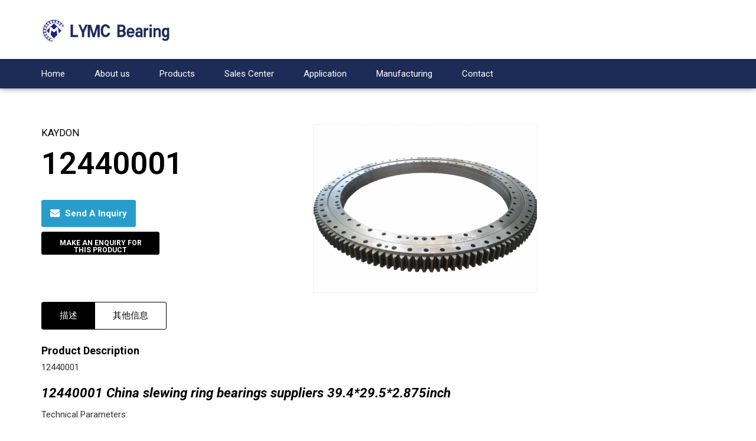

--- FILE ---
content_type: text/html; charset=UTF-8
request_url: https://www.chinaslewingbearings.com/product/12440001/
body_size: 26838
content:
<!DOCTYPE html>
<html lang="zh-Hans" data-bt-theme="Industrial 1.5.1">
<head>

<meta property="twitter:card" content="summary"><meta property="og:title" content="12440001" /><meta property="og:type" content="article" /><meta property="og:url" content="https://www.chinaslewingbearings.com/product/12440001/" />		<meta charset="UTF-8">
		<meta name="viewport" content="width=device-width, initial-scale=1, maximum-scale=1, user-scalable=no">
		<meta name="mobile-web-app-capable" content="yes">
		<meta name="apple-mobile-web-app-capable" content="yes"><meta name='robots' content='index, follow, max-image-preview:large, max-snippet:-1, max-video-preview:-1' />

	<!-- This site is optimized with the Yoast SEO plugin v24.0 - https://yoast.com/wordpress/plugins/seo/ -->
	<title>12440001 - Slewing Ring Bearings Manufacturers Suppliers Exporters</title>
	<link rel="canonical" href="https://www.chinaslewingbearings.com/product/12440001/" />
	<meta property="og:locale" content="zh_CN" />
	<meta property="og:type" content="article" />
	<meta property="og:title" content="12440001 - Slewing Ring Bearings Manufacturers Suppliers Exporters" />
	<meta property="og:description" content="12440001 12440001 China slewing ring bearings suppliers [&hellip;]" />
	<meta property="og:url" content="https://www.chinaslewingbearings.com/product/12440001/" />
	<meta property="og:site_name" content="Slewing Ring Bearings Manufacturers Suppliers Exporters" />
	<meta property="article:modified_time" content="2022-08-31T07:01:41+00:00" />
	<meta property="og:image" content="https://www.chinaslewingbearings.com/wp-content/uploads/2021/12/H094d4ab02fa94c50b7bb4865cca111be8.png" />
	<meta property="og:image:width" content="700" />
	<meta property="og:image:height" content="525" />
	<meta property="og:image:type" content="image/png" />
	<meta name="twitter:card" content="summary_large_image" />
	<meta name="twitter:label1" content="预计阅读时间" />
	<meta name="twitter:data1" content="3 分" />
	<script type="application/ld+json" class="yoast-schema-graph">{"@context":"https://schema.org","@graph":[{"@type":"WebPage","@id":"https://www.chinaslewingbearings.com/product/12440001/","url":"https://www.chinaslewingbearings.com/product/12440001/","name":"12440001 - Slewing Ring Bearings Manufacturers Suppliers Exporters","isPartOf":{"@id":"https://www.chinaslewingbearings.com/#website"},"primaryImageOfPage":{"@id":"https://www.chinaslewingbearings.com/product/12440001/#primaryimage"},"image":{"@id":"https://www.chinaslewingbearings.com/product/12440001/#primaryimage"},"thumbnailUrl":"https://www.chinaslewingbearings.com/wp-content/uploads/2021/12/H094d4ab02fa94c50b7bb4865cca111be8.png","datePublished":"2021-12-13T05:03:20+00:00","dateModified":"2022-08-31T07:01:41+00:00","breadcrumb":{"@id":"https://www.chinaslewingbearings.com/product/12440001/#breadcrumb"},"inLanguage":"zh-Hans","potentialAction":[{"@type":"ReadAction","target":["https://www.chinaslewingbearings.com/product/12440001/"]}]},{"@type":"ImageObject","inLanguage":"zh-Hans","@id":"https://www.chinaslewingbearings.com/product/12440001/#primaryimage","url":"https://www.chinaslewingbearings.com/wp-content/uploads/2021/12/H094d4ab02fa94c50b7bb4865cca111be8.png","contentUrl":"https://www.chinaslewingbearings.com/wp-content/uploads/2021/12/H094d4ab02fa94c50b7bb4865cca111be8.png","width":700,"height":525,"caption":"slewing ring bearing"},{"@type":"BreadcrumbList","@id":"https://www.chinaslewingbearings.com/product/12440001/#breadcrumb","itemListElement":[{"@type":"ListItem","position":1,"name":"Home","item":"https://www.chinaslewingbearings.com/"},{"@type":"ListItem","position":2,"name":"Shop","item":"https://www.chinaslewingbearings.com/shop/"},{"@type":"ListItem","position":3,"name":"12440001"}]},{"@type":"WebSite","@id":"https://www.chinaslewingbearings.com/#website","url":"https://www.chinaslewingbearings.com/","name":"Slewing Ring Bearings Manufacturers Suppliers Exporters","description":"","potentialAction":[{"@type":"SearchAction","target":{"@type":"EntryPoint","urlTemplate":"https://www.chinaslewingbearings.com/?s={search_term_string}"},"query-input":{"@type":"PropertyValueSpecification","valueRequired":true,"valueName":"search_term_string"}}],"inLanguage":"zh-Hans"}]}</script>
	<!-- / Yoast SEO plugin. -->


<link rel='dns-prefetch' href='//cdnjs.cloudflare.com' />
<link rel='dns-prefetch' href='//fonts.googleapis.com' />
<link rel="alternate" type="application/rss+xml" title="Slewing Ring Bearings Manufacturers Suppliers Exporters &raquo; Feed" href="https://www.chinaslewingbearings.com/feed/" />
<link rel="alternate" title="oEmbed (JSON)" type="application/json+oembed" href="https://www.chinaslewingbearings.com/wp-json/oembed/1.0/embed?url=https%3A%2F%2Fwww.chinaslewingbearings.com%2Fproduct%2F12440001%2F" />
<link rel="alternate" title="oEmbed (XML)" type="text/xml+oembed" href="https://www.chinaslewingbearings.com/wp-json/oembed/1.0/embed?url=https%3A%2F%2Fwww.chinaslewingbearings.com%2Fproduct%2F12440001%2F&#038;format=xml" />
<style id='wp-img-auto-sizes-contain-inline-css' type='text/css'>
img:is([sizes=auto i],[sizes^="auto," i]){contain-intrinsic-size:3000px 1500px}
/*# sourceURL=wp-img-auto-sizes-contain-inline-css */
</style>
<style id='wp-emoji-styles-inline-css' type='text/css'>

	img.wp-smiley, img.emoji {
		display: inline !important;
		border: none !important;
		box-shadow: none !important;
		height: 1em !important;
		width: 1em !important;
		margin: 0 0.07em !important;
		vertical-align: -0.1em !important;
		background: none !important;
		padding: 0 !important;
	}
/*# sourceURL=wp-emoji-styles-inline-css */
</style>
<style id='wp-block-library-inline-css' type='text/css'>
:root{--wp-block-synced-color:#7a00df;--wp-block-synced-color--rgb:122,0,223;--wp-bound-block-color:var(--wp-block-synced-color);--wp-editor-canvas-background:#ddd;--wp-admin-theme-color:#007cba;--wp-admin-theme-color--rgb:0,124,186;--wp-admin-theme-color-darker-10:#006ba1;--wp-admin-theme-color-darker-10--rgb:0,107,160.5;--wp-admin-theme-color-darker-20:#005a87;--wp-admin-theme-color-darker-20--rgb:0,90,135;--wp-admin-border-width-focus:2px}@media (min-resolution:192dpi){:root{--wp-admin-border-width-focus:1.5px}}.wp-element-button{cursor:pointer}:root .has-very-light-gray-background-color{background-color:#eee}:root .has-very-dark-gray-background-color{background-color:#313131}:root .has-very-light-gray-color{color:#eee}:root .has-very-dark-gray-color{color:#313131}:root .has-vivid-green-cyan-to-vivid-cyan-blue-gradient-background{background:linear-gradient(135deg,#00d084,#0693e3)}:root .has-purple-crush-gradient-background{background:linear-gradient(135deg,#34e2e4,#4721fb 50%,#ab1dfe)}:root .has-hazy-dawn-gradient-background{background:linear-gradient(135deg,#faaca8,#dad0ec)}:root .has-subdued-olive-gradient-background{background:linear-gradient(135deg,#fafae1,#67a671)}:root .has-atomic-cream-gradient-background{background:linear-gradient(135deg,#fdd79a,#004a59)}:root .has-nightshade-gradient-background{background:linear-gradient(135deg,#330968,#31cdcf)}:root .has-midnight-gradient-background{background:linear-gradient(135deg,#020381,#2874fc)}:root{--wp--preset--font-size--normal:16px;--wp--preset--font-size--huge:42px}.has-regular-font-size{font-size:1em}.has-larger-font-size{font-size:2.625em}.has-normal-font-size{font-size:var(--wp--preset--font-size--normal)}.has-huge-font-size{font-size:var(--wp--preset--font-size--huge)}.has-text-align-center{text-align:center}.has-text-align-left{text-align:left}.has-text-align-right{text-align:right}.has-fit-text{white-space:nowrap!important}#end-resizable-editor-section{display:none}.aligncenter{clear:both}.items-justified-left{justify-content:flex-start}.items-justified-center{justify-content:center}.items-justified-right{justify-content:flex-end}.items-justified-space-between{justify-content:space-between}.screen-reader-text{border:0;clip-path:inset(50%);height:1px;margin:-1px;overflow:hidden;padding:0;position:absolute;width:1px;word-wrap:normal!important}.screen-reader-text:focus{background-color:#ddd;clip-path:none;color:#444;display:block;font-size:1em;height:auto;left:5px;line-height:normal;padding:15px 23px 14px;text-decoration:none;top:5px;width:auto;z-index:100000}html :where(.has-border-color){border-style:solid}html :where([style*=border-top-color]){border-top-style:solid}html :where([style*=border-right-color]){border-right-style:solid}html :where([style*=border-bottom-color]){border-bottom-style:solid}html :where([style*=border-left-color]){border-left-style:solid}html :where([style*=border-width]){border-style:solid}html :where([style*=border-top-width]){border-top-style:solid}html :where([style*=border-right-width]){border-right-style:solid}html :where([style*=border-bottom-width]){border-bottom-style:solid}html :where([style*=border-left-width]){border-left-style:solid}html :where(img[class*=wp-image-]){height:auto;max-width:100%}:where(figure){margin:0 0 1em}html :where(.is-position-sticky){--wp-admin--admin-bar--position-offset:var(--wp-admin--admin-bar--height,0px)}@media screen and (max-width:600px){html :where(.is-position-sticky){--wp-admin--admin-bar--position-offset:0px}}

/*# sourceURL=wp-block-library-inline-css */
</style><link rel='stylesheet' id='wc-blocks-style-css' href='https://www.chinaslewingbearings.com/wp-content/plugins/woocommerce/assets/client/blocks/wc-blocks.css?ver=wc-9.4.4' type='text/css' media='all' />
<style id='global-styles-inline-css' type='text/css'>
:root{--wp--preset--aspect-ratio--square: 1;--wp--preset--aspect-ratio--4-3: 4/3;--wp--preset--aspect-ratio--3-4: 3/4;--wp--preset--aspect-ratio--3-2: 3/2;--wp--preset--aspect-ratio--2-3: 2/3;--wp--preset--aspect-ratio--16-9: 16/9;--wp--preset--aspect-ratio--9-16: 9/16;--wp--preset--color--black: #000000;--wp--preset--color--cyan-bluish-gray: #abb8c3;--wp--preset--color--white: #ffffff;--wp--preset--color--pale-pink: #f78da7;--wp--preset--color--vivid-red: #cf2e2e;--wp--preset--color--luminous-vivid-orange: #ff6900;--wp--preset--color--luminous-vivid-amber: #fcb900;--wp--preset--color--light-green-cyan: #7bdcb5;--wp--preset--color--vivid-green-cyan: #00d084;--wp--preset--color--pale-cyan-blue: #8ed1fc;--wp--preset--color--vivid-cyan-blue: #0693e3;--wp--preset--color--vivid-purple: #9b51e0;--wp--preset--gradient--vivid-cyan-blue-to-vivid-purple: linear-gradient(135deg,rgb(6,147,227) 0%,rgb(155,81,224) 100%);--wp--preset--gradient--light-green-cyan-to-vivid-green-cyan: linear-gradient(135deg,rgb(122,220,180) 0%,rgb(0,208,130) 100%);--wp--preset--gradient--luminous-vivid-amber-to-luminous-vivid-orange: linear-gradient(135deg,rgb(252,185,0) 0%,rgb(255,105,0) 100%);--wp--preset--gradient--luminous-vivid-orange-to-vivid-red: linear-gradient(135deg,rgb(255,105,0) 0%,rgb(207,46,46) 100%);--wp--preset--gradient--very-light-gray-to-cyan-bluish-gray: linear-gradient(135deg,rgb(238,238,238) 0%,rgb(169,184,195) 100%);--wp--preset--gradient--cool-to-warm-spectrum: linear-gradient(135deg,rgb(74,234,220) 0%,rgb(151,120,209) 20%,rgb(207,42,186) 40%,rgb(238,44,130) 60%,rgb(251,105,98) 80%,rgb(254,248,76) 100%);--wp--preset--gradient--blush-light-purple: linear-gradient(135deg,rgb(255,206,236) 0%,rgb(152,150,240) 100%);--wp--preset--gradient--blush-bordeaux: linear-gradient(135deg,rgb(254,205,165) 0%,rgb(254,45,45) 50%,rgb(107,0,62) 100%);--wp--preset--gradient--luminous-dusk: linear-gradient(135deg,rgb(255,203,112) 0%,rgb(199,81,192) 50%,rgb(65,88,208) 100%);--wp--preset--gradient--pale-ocean: linear-gradient(135deg,rgb(255,245,203) 0%,rgb(182,227,212) 50%,rgb(51,167,181) 100%);--wp--preset--gradient--electric-grass: linear-gradient(135deg,rgb(202,248,128) 0%,rgb(113,206,126) 100%);--wp--preset--gradient--midnight: linear-gradient(135deg,rgb(2,3,129) 0%,rgb(40,116,252) 100%);--wp--preset--font-size--small: 13px;--wp--preset--font-size--medium: 20px;--wp--preset--font-size--large: 36px;--wp--preset--font-size--x-large: 42px;--wp--preset--font-family--inter: "Inter", sans-serif;--wp--preset--font-family--cardo: Cardo;--wp--preset--spacing--20: 0.44rem;--wp--preset--spacing--30: 0.67rem;--wp--preset--spacing--40: 1rem;--wp--preset--spacing--50: 1.5rem;--wp--preset--spacing--60: 2.25rem;--wp--preset--spacing--70: 3.38rem;--wp--preset--spacing--80: 5.06rem;--wp--preset--shadow--natural: 6px 6px 9px rgba(0, 0, 0, 0.2);--wp--preset--shadow--deep: 12px 12px 50px rgba(0, 0, 0, 0.4);--wp--preset--shadow--sharp: 6px 6px 0px rgba(0, 0, 0, 0.2);--wp--preset--shadow--outlined: 6px 6px 0px -3px rgb(255, 255, 255), 6px 6px rgb(0, 0, 0);--wp--preset--shadow--crisp: 6px 6px 0px rgb(0, 0, 0);}:where(.is-layout-flex){gap: 0.5em;}:where(.is-layout-grid){gap: 0.5em;}body .is-layout-flex{display: flex;}.is-layout-flex{flex-wrap: wrap;align-items: center;}.is-layout-flex > :is(*, div){margin: 0;}body .is-layout-grid{display: grid;}.is-layout-grid > :is(*, div){margin: 0;}:where(.wp-block-columns.is-layout-flex){gap: 2em;}:where(.wp-block-columns.is-layout-grid){gap: 2em;}:where(.wp-block-post-template.is-layout-flex){gap: 1.25em;}:where(.wp-block-post-template.is-layout-grid){gap: 1.25em;}.has-black-color{color: var(--wp--preset--color--black) !important;}.has-cyan-bluish-gray-color{color: var(--wp--preset--color--cyan-bluish-gray) !important;}.has-white-color{color: var(--wp--preset--color--white) !important;}.has-pale-pink-color{color: var(--wp--preset--color--pale-pink) !important;}.has-vivid-red-color{color: var(--wp--preset--color--vivid-red) !important;}.has-luminous-vivid-orange-color{color: var(--wp--preset--color--luminous-vivid-orange) !important;}.has-luminous-vivid-amber-color{color: var(--wp--preset--color--luminous-vivid-amber) !important;}.has-light-green-cyan-color{color: var(--wp--preset--color--light-green-cyan) !important;}.has-vivid-green-cyan-color{color: var(--wp--preset--color--vivid-green-cyan) !important;}.has-pale-cyan-blue-color{color: var(--wp--preset--color--pale-cyan-blue) !important;}.has-vivid-cyan-blue-color{color: var(--wp--preset--color--vivid-cyan-blue) !important;}.has-vivid-purple-color{color: var(--wp--preset--color--vivid-purple) !important;}.has-black-background-color{background-color: var(--wp--preset--color--black) !important;}.has-cyan-bluish-gray-background-color{background-color: var(--wp--preset--color--cyan-bluish-gray) !important;}.has-white-background-color{background-color: var(--wp--preset--color--white) !important;}.has-pale-pink-background-color{background-color: var(--wp--preset--color--pale-pink) !important;}.has-vivid-red-background-color{background-color: var(--wp--preset--color--vivid-red) !important;}.has-luminous-vivid-orange-background-color{background-color: var(--wp--preset--color--luminous-vivid-orange) !important;}.has-luminous-vivid-amber-background-color{background-color: var(--wp--preset--color--luminous-vivid-amber) !important;}.has-light-green-cyan-background-color{background-color: var(--wp--preset--color--light-green-cyan) !important;}.has-vivid-green-cyan-background-color{background-color: var(--wp--preset--color--vivid-green-cyan) !important;}.has-pale-cyan-blue-background-color{background-color: var(--wp--preset--color--pale-cyan-blue) !important;}.has-vivid-cyan-blue-background-color{background-color: var(--wp--preset--color--vivid-cyan-blue) !important;}.has-vivid-purple-background-color{background-color: var(--wp--preset--color--vivid-purple) !important;}.has-black-border-color{border-color: var(--wp--preset--color--black) !important;}.has-cyan-bluish-gray-border-color{border-color: var(--wp--preset--color--cyan-bluish-gray) !important;}.has-white-border-color{border-color: var(--wp--preset--color--white) !important;}.has-pale-pink-border-color{border-color: var(--wp--preset--color--pale-pink) !important;}.has-vivid-red-border-color{border-color: var(--wp--preset--color--vivid-red) !important;}.has-luminous-vivid-orange-border-color{border-color: var(--wp--preset--color--luminous-vivid-orange) !important;}.has-luminous-vivid-amber-border-color{border-color: var(--wp--preset--color--luminous-vivid-amber) !important;}.has-light-green-cyan-border-color{border-color: var(--wp--preset--color--light-green-cyan) !important;}.has-vivid-green-cyan-border-color{border-color: var(--wp--preset--color--vivid-green-cyan) !important;}.has-pale-cyan-blue-border-color{border-color: var(--wp--preset--color--pale-cyan-blue) !important;}.has-vivid-cyan-blue-border-color{border-color: var(--wp--preset--color--vivid-cyan-blue) !important;}.has-vivid-purple-border-color{border-color: var(--wp--preset--color--vivid-purple) !important;}.has-vivid-cyan-blue-to-vivid-purple-gradient-background{background: var(--wp--preset--gradient--vivid-cyan-blue-to-vivid-purple) !important;}.has-light-green-cyan-to-vivid-green-cyan-gradient-background{background: var(--wp--preset--gradient--light-green-cyan-to-vivid-green-cyan) !important;}.has-luminous-vivid-amber-to-luminous-vivid-orange-gradient-background{background: var(--wp--preset--gradient--luminous-vivid-amber-to-luminous-vivid-orange) !important;}.has-luminous-vivid-orange-to-vivid-red-gradient-background{background: var(--wp--preset--gradient--luminous-vivid-orange-to-vivid-red) !important;}.has-very-light-gray-to-cyan-bluish-gray-gradient-background{background: var(--wp--preset--gradient--very-light-gray-to-cyan-bluish-gray) !important;}.has-cool-to-warm-spectrum-gradient-background{background: var(--wp--preset--gradient--cool-to-warm-spectrum) !important;}.has-blush-light-purple-gradient-background{background: var(--wp--preset--gradient--blush-light-purple) !important;}.has-blush-bordeaux-gradient-background{background: var(--wp--preset--gradient--blush-bordeaux) !important;}.has-luminous-dusk-gradient-background{background: var(--wp--preset--gradient--luminous-dusk) !important;}.has-pale-ocean-gradient-background{background: var(--wp--preset--gradient--pale-ocean) !important;}.has-electric-grass-gradient-background{background: var(--wp--preset--gradient--electric-grass) !important;}.has-midnight-gradient-background{background: var(--wp--preset--gradient--midnight) !important;}.has-small-font-size{font-size: var(--wp--preset--font-size--small) !important;}.has-medium-font-size{font-size: var(--wp--preset--font-size--medium) !important;}.has-large-font-size{font-size: var(--wp--preset--font-size--large) !important;}.has-x-large-font-size{font-size: var(--wp--preset--font-size--x-large) !important;}
/*# sourceURL=global-styles-inline-css */
</style>

<style id='classic-theme-styles-inline-css' type='text/css'>
/*! This file is auto-generated */
.wp-block-button__link{color:#fff;background-color:#32373c;border-radius:9999px;box-shadow:none;text-decoration:none;padding:calc(.667em + 2px) calc(1.333em + 2px);font-size:1.125em}.wp-block-file__button{background:#32373c;color:#fff;text-decoration:none}
/*# sourceURL=/wp-includes/css/classic-themes.min.css */
</style>
<link rel='stylesheet' id='contact-form-7-css' href='https://www.chinaslewingbearings.com/wp-content/plugins/contact-form-7/includes/css/styles.css?ver=6.0.1' type='text/css' media='all' />
<link rel='stylesheet' id='wqoecf-front-woo-quote-css' href='https://www.chinaslewingbearings.com/wp-content/plugins/woo-quote-or-enquiry-contact-form-7/assets/css/wqoecf-front-style.css?ver=3.4' type='text/css' media='all' />
<style id='woocommerce-inline-inline-css' type='text/css'>
.woocommerce form .form-row .required { visibility: visible; }
/*# sourceURL=woocommerce-inline-inline-css */
</style>
<style id='wpgb-head-inline-css' type='text/css'>
.wp-grid-builder:not(.wpgb-template),.wpgb-facet{opacity:0.01}.wpgb-facet fieldset{margin:0;padding:0;border:none;outline:none;box-shadow:none}.wpgb-facet fieldset:last-child{margin-bottom:40px;}.wpgb-facet fieldset legend.wpgb-sr-only{height:1px;width:1px}
/*# sourceURL=wpgb-head-inline-css */
</style>
<link rel='stylesheet' id='photoswipe-css-css' href='https://cdnjs.cloudflare.com/ajax/libs/photoswipe/5.3.6/photoswipe.min.css?ver=5.3.6' type='text/css' media='all' />
<link rel='stylesheet' id='photoswipe-css' href='https://www.chinaslewingbearings.com/wp-content/plugins/woocommerce/assets/css/photoswipe/photoswipe.min.css?ver=9.4.4' type='text/css' media='all' />
<link rel='stylesheet' id='photoswipe-default-skin-css' href='https://www.chinaslewingbearings.com/wp-content/plugins/woocommerce/assets/css/photoswipe/default-skin/default-skin.min.css?ver=9.4.4' type='text/css' media='all' />
<link rel='stylesheet' id='industrial-style-css' href='https://www.chinaslewingbearings.com/wp-content/themes/industrial/style.css?ver=6.9' type='text/css' media='screen' />
<style id='industrial-style-inline-css' type='text/css'>
select, input{font-family: Roboto;} input:not([type='checkbox']):not([type='radio']), textarea, select{ font-family: "Roboto";} input:not([type='checkbox']):not([type='radio']):not([type='submit']):focus, textarea:focus{-webkit-box-shadow: 0 0 4px 0 #1d2b57; box-shadow: 0 0 4px 0 #1d2b57;} html a:hover, .btLightSkin a:hover, .btDarkSkin .btLightSkin a:hover, .btLightSkin .btDarkSkin .btLightSkin a:hover, .btDarkSkin a:hover, .btLightSkin .btDarkSkin a:hover, .btDarkSkin.btLightSkin .btDarkSkin a:hover{ color: #1d2b57;} .btLightSkin .btText a, .btDarkSkin .btLightSkin .btText a, .btLightSkin .btDarkSkin .btLightSkin .btText a, .btDarkSkin .btText a, .btLightSkin .btDarkSkin .btText a, .btDarkSkin.btLightSkin .btDarkSkin .btText a{color: #1d2b57;} body{font-family: "Roboto",Arial,sans-serif;} .btContentHolder cite{ font-family: "Roboto";} h1, h2, h3, h4, h5, h6{font-family: "Roboto";} .btContentHolder table thead th{ background-color: #1d2b57; font-family: "Roboto";} .btAccentColorBackground{background-color: #1d2b57 !important;} .btAccentColorBackground .headline b.animate.animated{color: #fbbd02;} .btAccentColorBackground .btDash.bottomDash .dash:after{border-color: #fbbd02;} .btAccentDarkColorBackground{background-color: #0a0f1e !important;} .btAccentDarkColorBackground .headline b.animate.animated{color: #fbbd02;} .btAccentVeryDarkColorBackground{background-color: #000000 !important;} .btAccentLightColorBackground{background-color: rgba(29,43,87,0.7) !important;} .btAlternateColorBackground{background-color: #fbbd02 !important;} .btAlternateDarkColorBackground{background-color: #af8401 !important;} .btAlternateVeryDarkColorBackground{background-color: #7d5e01 !important;} .btAlternateLightColorBackground{background-color: rgba(251,189,2,0.6) !important;} .btAccentDarkHeader .btPreloader .animation > div:first-child, .btLightAccentHeader .btPreloader .animation > div:first-child{ background-color: #0a0f1e;} .btPreloader .animation .preloaderLogo{height: 100px;} .mainHeader{ font-family: "Roboto";} .btMenuVertical.btAccentDarkHeader .mainHeader, .btMenuVertical.btLightAccentHeader .mainHeader{background-color: #1d2b57;} .btMenuVertical.btLightAlternateHeader .mainHeader{background-color: #fbbd02;} .menuPort{font-family: "Roboto";} .menuPort nav ul li a:hover{color: #1d2b57 !important;} .menuPort nav > ul > li > a{line-height: 100px;} .btTextLogo{ line-height: 100px;} .btLogoArea .logo img{height: 100px;} .btHorizontalMenuTrigger{ line-height: 100px;} .btMenuHorizontal .menuPort nav > ul > li.current-menu-ancestor > a:after, .btMenuHorizontal .menuPort nav > ul > li.current-menu-item > a:after{ background-color: #1d2b57;} .btAccentDarkHeader.btMenuHorizontal .menuPort nav > ul > li.current-menu-ancestor > a:after, .btAccentDarkHeader.btMenuHorizontal .menuPort nav > ul > li.current-menu-item > a:after, .btAccentLightHeader.btMenuHorizontal .menuPort nav > ul > li.current-menu-ancestor > a:after, .btAccentLightHeader.btMenuHorizontal .menuPort nav > ul > li.current-menu-item > a:after{background-color: #fbbd02;} .btMenuHorizontal .menuPort nav > ul > li > ul li.current-menu-ancestor > a, .btMenuHorizontal .menuPort nav > ul > li > ul li.current-menu-item > a{color: #1d2b57 !important;} body.btMenuHorizontal .subToggler{ line-height: 100px;} .btMenuHorizontal .topBarInMenu{ height: 100px;} .btLightSkin.btAccentLightHeader.btMenuHorizontal .btBelowLogoArea .menuPort > nav > ul > li > a:hover, .btDarkSkin.btAccentLightHeader.btMenuHorizontal .btBelowLogoArea .menuPort > nav > ul > li > a:hover, .btLightSkin.btAccentLightHeader.btMenuHorizontal .topBar .menuPort > nav > ul > li > a:hover, .btDarkSkin.btAccentLightHeader.btMenuHorizontal .topBar .menuPort > nav > ul > li > a:hover{color: #fbbd02 !important;} .btAccentLightHeader.btMenuHorizontal:not(.btBelowMenu) .btBelowLogoArea, .btAccentLightHeader.btMenuHorizontal:not(.btBelowMenu) .topBar, .btAccentLightHeader.btMenuHorizontal.btStickyHeaderActive .btBelowLogoArea, .btAccentLightHeader.btMenuHorizontal.btStickyHeaderActive .topBar{background-color: #1d2b57;} .btAccentLightHeader.btMenuHorizontal:not(.btBelowMenu) .btBelowLogoArea:before, .btAccentLightHeader.btMenuHorizontal:not(.btBelowMenu) .topBar:before, .btAccentLightHeader.btMenuHorizontal.btStickyHeaderActive .btBelowLogoArea:before, .btAccentLightHeader.btMenuHorizontal.btStickyHeaderActive .topBar:before{ background-color: #1d2b57;} .btAccentLightHeader.btMenuHorizontal.btBelowMenu:not(.btStickyHeaderActive) .mainHeader .btBelowLogoArea, .btAccentLightHeader.btMenuHorizontal.btBelowMenu:not(.btStickyHeaderActive) .mainHeader .topBar{background-color: #1d2b57;} .btLightSkin.btLightHeader.btMenuHorizontal .btBelowLogoArea .menuPort > nav > ul > li > a:hover, .btDarkSkin.btLightHeader.btMenuHorizontal .btBelowLogoArea .menuPort > nav > ul > li > a:hover, .btLightSkin.btLightHeader.btMenuHorizontal .topBar .menuPort > nav > ul > li > a:hover, .btDarkSkin.btLightHeader.btMenuHorizontal .topBar .menuPort > nav > ul > li > a:hover{color: #fbbd02 !important;} .btLightSkin.btAccentDarkHeader.btMenuHorizontal .mainHeader .menuPort > nav > ul > li > a:hover, .btDarkSkin.btAccentDarkHeader.btMenuHorizontal .mainHeader .menuPort > nav > ul > li > a:hover{color: #fbbd02 !important;} .btAccentDarkHeader.btMenuHorizontal:not(.btBelowMenu) .mainHeader, .btAccentDarkHeader.btMenuHorizontal.btStickyHeaderActive .mainHeader{background-color: #1d2b57;} .btAccentDarkHeader.btMenuHorizontal.btBelowMenu:not(.btStickyHeaderActive) .mainHeader .port .btLogoArea{background-color: #1d2b57;} .btLightSkin.btLightAccentHeader.btMenuHorizontal .mainHeader .btLogoArea .menuPort > nav > ul > li > a:hover, .btDarkSkin.btLightAccentHeader.btMenuHorizontal .mainHeader .btLogoArea .menuPort > nav > ul > li > a:hover{color: #fbbd02 !important;} .btLightAccentHeader.btMenuHorizontal:not(.btBelowMenu) .mainHeader, .btLightAccentHeader.btMenuHorizontal.btStickyHeaderActive .mainHeader{background-color: #1d2b57;} .btLightAccentHeader.btMenuHorizontal.btBelowMenu:not(.btStickyHeaderActive) .mainHeader .port .btLogoArea{background-color: #1d2b57;} .btLightSkin.btLightAlternateHeader.btMenuHorizontal .mainHeader .btLogoArea .menuPort > nav > ul > li > a:hover, .btDarkSkin.btLightAlternateHeader.btMenuHorizontal .mainHeader .btLogoArea .menuPort > nav > ul > li > a:hover{color: #1d2b57 !important;} .btLightAlternateHeader.btMenuHorizontal:not(.btBelowMenu) .mainHeader, .btLightAlternateHeader.btMenuHorizontal.btStickyHeaderActive .mainHeader{background-color: #fbbd02;} .btLightAlternateHeader.btMenuHorizontal.btBelowMenu:not(.btStickyHeaderActive) .mainHeader .port .btLogoArea{background-color: #fbbd02;} .btAccentDarkHeader.btMenuVertical > .menuPort .logo, .btLightAccentHeader.btMenuVertical > .menuPort .logo{background-color: #1d2b57;} .btLightAlternateHeader.btMenuVertical > .menuPort .logo{background-color: #fbbd02;} .btMenuVertical > .menuPort .btCloseVertical:before:hover{color: #1d2b57;} @media (min-width: 1200px){.btMenuVerticalOn .btVerticalMenuTrigger .btIco a:before{color: #1d2b57 !important;} }.btMenuHorizontal .topBarInLogoArea{ height: 100px;} .btMenuHorizontal .topBarInLogoArea .topBarInLogoAreaCell{border: 0 solid #1d2b57;} .btSearchInner.btFromTopBox{ background: #1d2b57;} .btSearchInner.btFromTopBox form button:hover:before{color: #1d2b57;} .btDarkSkin .btSiteFooter .port:before, .btLightSkin .btDarkSkin .btSiteFooter .port:before, .btDarkSkin.btLightSkin .btDarkSkin .btSiteFooter .port:before{background-color: #1d2b57;} .btMediaBox.btQuote, .btMediaBox.btLink{ background-color: #1d2b57;} .btArticleListItem .headline a:hover{color: #1d2b57;} .btCommentsBox .vcard .posted{ font-family: "Roboto";} .btCommentsBox .commentTxt p.edit-link, .btCommentsBox .commentTxt p.reply{ font-family: "Roboto";} .comment-respond .btnOutline button[type="submit"]{font-family: "Roboto";} a#cancel-comment-reply-link:hover{color: #1d2b57;} .post-password-form input[type="submit"]{ background: #1d2b57; font-family: "Roboto";} .btPagination{font-family: "Roboto";} .btPagination .paging a:hover:after{border-color: #1d2b57;} span.btHighlight{ background-color: #1d2b57;} .btArticleCategories a:not(:first-child):before{ background-color: #1d2b57;} .btArticleMeta{font-family: "Roboto";} body:not(.btNoDashInSidebar) .btBox > h4:after, body:not(.btNoDashInSidebar) .btCustomMenu > h4:after, body:not(.btNoDashInSidebar) .btTopBox > h4:after{ border-bottom: 3px solid #1d2b57;} .btBox ul li.current-menu-item > a, .btCustomMenu ul li.current-menu-item > a, .btTopBox ul li.current-menu-item > a{color: #1d2b57;} .btBox .ppTxt .header .headline a a:hover, .btCustomMenu .ppTxt .header .headline a a:hover, .btTopBox .ppTxt .header .headline a a:hover{color: #1d2b57;} .btBox p.posted, .btBox .quantity, .btCustomMenu p.posted, .btCustomMenu .quantity, .btTopBox p.posted, .btTopBox .quantity{ font-family: Roboto;} .widget_calendar table caption{background: #1d2b57; font-family: "Roboto";} .widget_rss li a.rsswidget{font-family: "Roboto";} .fancy-select .trigger.open{color: #1d2b57;} .fancy-select ul.options li:hover{color: #1d2b57;} .widget_shopping_cart .total{ font-family: Roboto;} .widget_shopping_cart .widget_shopping_cart_content .mini_cart_item .ppRemove a.remove{ background-color: #1d2b57;} .widget_shopping_cart .widget_shopping_cart_content .mini_cart_item .ppRemove a.remove:hover{background-color: #fbbd02;} .menuPort .widget_shopping_cart .widget_shopping_cart_content .btCartWidgetIcon span.cart-contents, .topTools .widget_shopping_cart .widget_shopping_cart_content .btCartWidgetIcon span.cart-contents, .topBarInLogoArea .widget_shopping_cart .widget_shopping_cart_content .btCartWidgetIcon span.cart-contents{ background-color: #fbbd02; font: normal 10px/1 Roboto;} .btMenuVertical .menuPort .widget_shopping_cart .widget_shopping_cart_content .btCartWidgetInnerContent .verticalMenuCartToggler, .btMenuVertical .topTools .widget_shopping_cart .widget_shopping_cart_content .btCartWidgetInnerContent .verticalMenuCartToggler, .btMenuVertical .topBarInLogoArea .widget_shopping_cart .widget_shopping_cart_content .btCartWidgetInnerContent .verticalMenuCartToggler{ background-color: #1d2b57;} .widget_recent_reviews{font-family: Roboto;} .widget_price_filter .price_slider_wrapper .ui-slider .ui-slider-handle{ background-color: #1d2b57;} .btBox .tagcloud a, .btTags ul a{ background: #1d2b57; font-family: "Roboto";} .btSidebar .btIconWidget:hover .btIconWidgetText, footer .btIconWidget:hover .btIconWidgetText{color: #1d2b57;} .btTopBox.widget_bt_text_image .widget_sp_image-description{ font-family: 'Roboto',arial,sans-serif;} .btMenuHorizontal .topTools .btIconWidget:hover, .btMenuHorizontal .topBarInMenu .btIconWidget:hover{color: #1d2b57;} .btMenuHorizontal .topTools .btAccentIconWidget, .btMenuHorizontal .topBarInMenu .btAccentIconWidget{background-color: #1d2b57;} .btTopToolsInMenuArea.btMenuHorizontal .topTools .btAccentIconWidget, .btTopToolsInMenuArea.btMenuHorizontal .topBarInMenu .btAccentIconWidget{background-color: #fbbd02;} .btTopToolsInMenuArea.btMenuHorizontal .topTools .btAccentIconWidget:hover, .btTopToolsInMenuArea.btMenuHorizontal .topBarInMenu .btAccentIconWidget:hover{color: #1d2b57;} .btAccentLightHeader.btMenuHorizontal .topTools .btAccentIconWidget, .btLightAccentHeader.btMenuHorizontal .topTools .btAccentIconWidget, .btAccentLightHeader.btMenuHorizontal .topBarInMenu .btAccentIconWidget, .btLightAccentHeader.btMenuHorizontal .topBarInMenu .btAccentIconWidget{background-color: #fbbd02;} .btMenuHorizontal .topTools .btAccentIconWidget:hover, .btMenuHorizontal .topBarInMenu .btAccentIconWidget:hover{color: #fbbd02;} .btTopToolsInMenuArea.btLightAccentHeader.btMenuHorizontal .topTools .btAccentIconWidget:hover, .btTopToolsInMenuArea.btLightAccentHeader.btMenuHorizontal .topBarInMenu .btAccentIconWidget:hover{background-color: #1d2b57;} .btLightSkin.btAccentLightHeader.btMenuHorizontal .btBelowLogoArea .btIco.btIcoDefaultType.btIcoDefaultColor .btIcoHolder:hover:before, .btDarkSkin.btAccentLightHeader.btMenuHorizontal .btBelowLogoArea .btIco.btIcoDefaultType.btIcoDefaultColor .btIcoHolder:hover:before, .btLightSkin.btAccentLightHeader.btMenuHorizontal .topBar .btIco.btIcoDefaultType.btIcoDefaultColor .btIcoHolder:hover:before, .btDarkSkin.btAccentLightHeader.btMenuHorizontal .topBar .btIco.btIcoDefaultType.btIcoDefaultColor .btIcoHolder:hover:before{color: #fbbd02;} .btLightSkin.btLightHeader.btMenuHorizontal .btBelowLogoArea .btIco.btIcoDefaultType.btIcoAccentColor .btIcoHolder:hover:before, .btDarkSkin.btLightHeader.btMenuHorizontal .btBelowLogoArea .btIco.btIcoDefaultType.btIcoAccentColor .btIcoHolder:hover:before, .btLightSkin.btLightHeader.btMenuHorizontal .topBar .btIco.btIcoDefaultType.btIcoAccentColor .btIcoHolder:hover:before, .btDarkSkin.btLightHeader.btMenuHorizontal .topBar .btIco.btIcoDefaultType.btIcoAccentColor .btIcoHolder:hover:before{color: #fbbd02;} .btLightSkin.btLightHeader.btMenuHorizontal .btBelowLogoArea .btIco.btIcoDefaultType.btIcoDefaultColor .btIcoHolder:hover:before, .btDarkSkin.btLightHeader.btMenuHorizontal .btBelowLogoArea .btIco.btIcoDefaultType.btIcoDefaultColor .btIcoHolder:hover:before, .btLightSkin.btLightHeader.btMenuHorizontal .topBar .btIco.btIcoDefaultType.btIcoDefaultColor .btIcoHolder:hover:before, .btDarkSkin.btLightHeader.btMenuHorizontal .topBar .btIco.btIcoDefaultType.btIcoDefaultColor .btIcoHolder:hover:before{color: #fbbd02;} .btLightSkin.btAccentDarkHeader.btMenuHorizontal .mainHeader .btIco.btIcoDefaultType.btIcoAccentColor .btIcoHolder:before, .btDarkSkin.btAccentDarkHeader.btMenuHorizontal .mainHeader .btIco.btIcoDefaultType.btIcoAccentColor .btIcoHolder:before{color: #fbbd02;} .btLightSkin.btAccentDarkHeader.btMenuHorizontal .mainHeader .btIco.btIcoDefaultType .btIcoHolder:hover:before, .btDarkSkin.btAccentDarkHeader.btMenuHorizontal .mainHeader .btIco.btIcoDefaultType .btIcoHolder:hover:before{color: #fbbd02;} .btLightSkin.btLightAccentHeader.btMenuHorizontal .mainHeader .btLogoArea .btIco.btIcoDefaultType.btIcoAccentColor .btIcoHolder:before, .btDarkSkin.btLightAccentHeader.btMenuHorizontal .mainHeader .btLogoArea .btIco.btIcoDefaultType.btIcoAccentColor .btIcoHolder:before{color: #fbbd02;} .btLightSkin.btLightAccentHeader.btMenuHorizontal .mainHeader .btLogoArea .btIco.btIcoDefaultType .btIcoHolder:hover:before, .btDarkSkin.btLightAccentHeader.btMenuHorizontal .mainHeader .btLogoArea .btIco.btIcoDefaultType .btIcoHolder:hover:before{color: #fbbd02;} .btLightSkin.btLightAlternateHeader.btMenuHorizontal .mainHeader .btLogoArea .btIco.btIcoDefaultType.btIcoAccentColor .btIcoHolder:before, .btDarkSkin.btLightAlternateHeader.btMenuHorizontal .mainHeader .btLogoArea .btIco.btIcoDefaultType.btIcoAccentColor .btIcoHolder:before{color: #1d2b57;} .btLightSkin.btLightAlternateHeader.btMenuHorizontal .mainHeader .btLogoArea .btIco.btIcoDefaultType .btIcoHolder:hover:before, .btDarkSkin.btLightAlternateHeader.btMenuHorizontal .mainHeader .btLogoArea .btIco.btIcoDefaultType .btIcoHolder:hover:before{color: #1d2b57;} .btSpecialHeaderIcon .btIco .btIcoHolder:before, .btSpecialHeaderIcon .btIconWidgetTitle, .btSpecialHeaderIcon .btIconWidgetText{color: #1d2b57 !important;} .btLightSkin .btBox .btSearch button:hover, .btDarkSkin .btLightSkin .btBox .btSearch button:hover, .btLightSkin .btDarkSkin .btLightSkin .btBox .btSearch button:hover, .btDarkSkin .btBox .btSearch button:hover, .btLightSkin .btDarkSkin .btBox .btSearch button:hover, .btDarkSkin.btLightSkin .btDarkSkin .btBox .btSearch button:hover, .btLightSkin form.woocommerce-product-search button:hover, .btDarkSkin .btLightSkin form.woocommerce-product-search button:hover, .btLightSkin .btDarkSkin .btLightSkin form.woocommerce-product-search button:hover, .btDarkSkin form.woocommerce-product-search button:hover, .btLightSkin .btDarkSkin form.woocommerce-product-search button:hover, .btDarkSkin.btLightSkin .btDarkSkin form.woocommerce-product-search button:hover{background: #1d2b57 !important; border-color: #1d2b57 !important;} .topTools .widget_search button, .topBarInMenu .widget_search button{ background: #1d2b57;} .topTools .widget_search button:before, .topBarInMenu .widget_search button:before{ color: #1d2b57;} .topTools .widget_search button:hover, .topBarInMenu .widget_search button:hover{background: #0a0f1e;} .btIcoFilledType.btIcoAccentColor.btIconHexagonShape.btIco .btIcoHolder .hex{fill: #1d2b57;} .btIcoFilledType.btIcoAlternateColor.btIconHexagonShape.btIco .btIcoHolder .hex{fill: #fbbd02;} .btIcoOutlineType.btIcoAccentColor.btIconHexagonShape.btIco .btIcoHolder .hex{ stroke: #1d2b57;} .btIcoOutlineType.btIcoAlternateColor.btIconHexagonShape.btIco .btIcoHolder .hex{ stroke: #fbbd02;} .btLightSkin .btIconHexagonShape.btIcoOutlineType.btIcoAccentColor.btIco:hover .btIcoHolder .hex, .btDarkSkin .btLightSkin .btIconHexagonShape.btIcoOutlineType.btIcoAccentColor.btIco:hover .btIcoHolder .hex, .btLightSkin .btDarkSkin .btLightSkin .btIconHexagonShape.btIcoOutlineType.btIcoAccentColor.btIco:hover .btIcoHolder .hex, .btDarkSkin .btIconHexagonShape.btIcoOutlineType.btIcoAccentColor.btIco:hover .btIcoHolder .hex, .btLightSkin .btDarkSkin .btIconHexagonShape.btIcoOutlineType.btIcoAccentColor.btIco:hover .btIcoHolder .hex, .btDarkSkin.btLightSkin .btDarkSkin .btIconHexagonShape.btIcoOutlineType.btIcoAccentColor.btIco:hover .btIcoHolder .hex{fill: #1d2b57; stroke: #1d2b57;} .btLightSkin .btIconHexagonShape.btIcoOutlineType.btIcoAlternateColor.btIco:hover .btIcoHolder .hex, .btDarkSkin .btLightSkin .btIconHexagonShape.btIcoOutlineType.btIcoAlternateColor.btIco:hover .btIcoHolder .hex, .btLightSkin .btDarkSkin .btLightSkin .btIconHexagonShape.btIcoOutlineType.btIcoAlternateColor.btIco:hover .btIcoHolder .hex, .btDarkSkin .btIconHexagonShape.btIcoOutlineType.btIcoAlternateColor.btIco:hover .btIcoHolder .hex, .btLightSkin .btDarkSkin .btIconHexagonShape.btIcoOutlineType.btIcoAlternateColor.btIco:hover .btIcoHolder .hex, .btDarkSkin.btLightSkin .btDarkSkin .btIconHexagonShape.btIcoOutlineType.btIcoAlternateColor.btIco:hover .btIcoHolder .hex{fill: #fbbd02; stroke: #fbbd02;} .btLightSkin .btIconHexagonShape.btIcoFilledType.btIcoAlternateColor.btIco:hover .btIcoHolder .hex, .btDarkSkin .btLightSkin .btIconHexagonShape.btIcoFilledType.btIcoAlternateColor.btIco:hover .btIcoHolder .hex, .btLightSkin .btDarkSkin .btLightSkin .btIconHexagonShape.btIcoFilledType.btIcoAlternateColor.btIco:hover .btIcoHolder .hex, .btDarkSkin .btIconHexagonShape.btIcoFilledType.btIcoAlternateColor.btIco:hover .btIcoHolder .hex, .btLightSkin .btDarkSkin .btIconHexagonShape.btIcoFilledType.btIcoAlternateColor.btIco:hover .btIcoHolder .hex, .btDarkSkin.btLightSkin .btDarkSkin .btIconHexagonShape.btIcoFilledType.btIcoAlternateColor.btIco:hover .btIcoHolder .hex{ stroke: #fbbd02;} .btLightSkin .btIconHexagonShape.btIcoFilledType.btIcoAccentColor.btIco:hover .btIcoHolder .hex, .btDarkSkin .btLightSkin .btIconHexagonShape.btIcoFilledType.btIcoAccentColor.btIco:hover .btIcoHolder .hex, .btLightSkin .btDarkSkin .btLightSkin .btIconHexagonShape.btIcoFilledType.btIcoAccentColor.btIco:hover .btIcoHolder .hex, .btDarkSkin .btIconHexagonShape.btIcoFilledType.btIcoAccentColor.btIco:hover .btIcoHolder .hex, .btLightSkin .btDarkSkin .btIconHexagonShape.btIcoFilledType.btIcoAccentColor.btIco:hover .btIcoHolder .hex, .btDarkSkin.btLightSkin .btDarkSkin .btIconHexagonShape.btIcoFilledType.btIcoAccentColor.btIco:hover .btIcoHolder .hex{ stroke: #1d2b57;} .btIconHexagonShape .btIco.btIcoFilledType .btIcoHolder svg .hex{ fill: #1d2b57;} .btIconHexagonShape .btIco.btIcoFilledType:hover .btIcoHolder svg .hex{stroke: #1d2b57;} .btIconHexagonShape .btIco.btIcoOutlineType .btIcoHolder svg .hex{stroke: #1d2b57;} .btIconHexagonShape .btIco.btIcoOutlineType:hover .btIcoHolder svg .hex{stroke: #1d2b57; fill: #1d2b57;} .btIco.btIcoFilledType.btIcoAccentColor .btIcoHolder:before, .btIco.btIcoOutlineType.btIcoAccentColor:hover .btIcoHolder:before{-webkit-box-shadow: 0 0 0 1em #1d2b57 inset; box-shadow: 0 0 0 1em #1d2b57 inset;} .btIco.btIcoFilledType.btIcoAccentColor:hover .btIcoHolder:before, .btIco.btIcoOutlineType.btIcoAccentColor .btIcoHolder:before{-webkit-box-shadow: 0 0 0 1px #1d2b57 inset; box-shadow: 0 0 0 1px #1d2b57 inset; color: #1d2b57;} .btIco.btIcoFilledType.btIcoAlternateColor .btIcoHolder:before, .btIco.btIcoOutlineType.btIcoAlternateColor:hover .btIcoHolder:before{-webkit-box-shadow: 0 0 0 1em #fbbd02 inset; box-shadow: 0 0 0 1em #fbbd02 inset;} .btIco.btIcoFilledType.btIcoAlternateColor:hover .btIcoHolder:before, .btIco.btIcoOutlineType.btIcoAlternateColor .btIcoHolder:before{-webkit-box-shadow: 0 0 0 1px #fbbd02 inset; box-shadow: 0 0 0 1px #fbbd02 inset; color: #fbbd02;} .btLightSkin .btIco.btIcoDefaultType.btIcoAccentColor .btIcoHolder:before, .btLightSkin .btIco.btIcoDefaultType.btIcoDefaultColor:hover .btIcoHolder:before, .btDarkSkin .btLightSkin .btIco.btIcoDefaultType.btIcoAccentColor .btIcoHolder:before, .btDarkSkin .btLightSkin .btIco.btIcoDefaultType.btIcoDefaultColor:hover .btIcoHolder:before, .btLightSkin .btDarkSkin .btLightSkin .btIco.btIcoDefaultType.btIcoAccentColor .btIcoHolder:before, .btLightSkin .btDarkSkin .btLightSkin .btIco.btIcoDefaultType.btIcoDefaultColor:hover .btIcoHolder:before, .btDarkSkin .btIco.btIcoDefaultType.btIcoAccentColor .btIcoHolder:before, .btDarkSkin .btIco.btIcoDefaultType.btIcoDefaultColor:hover .btIcoHolder:before, .btLightSkin .btDarkSkin .btIco.btIcoDefaultType.btIcoAccentColor .btIcoHolder:before, .btLightSkin .btDarkSkin .btIco.btIcoDefaultType.btIcoDefaultColor:hover .btIcoHolder:before, .btDarkSkin.btLightSkin .btDarkSkin .btIco.btIcoDefaultType.btIcoAccentColor .btIcoHolder:before, .btDarkSkin.btLightSkin .btDarkSkin .btIco.btIcoDefaultType.btIcoDefaultColor:hover .btIcoHolder:before{color: #1d2b57;} .btLightSkin .btIco.btIcoDefaultType.btIcoAlternateColor .btIcoHolder:before, .btDarkSkin .btLightSkin .btIco.btIcoDefaultType.btIcoAlternateColor .btIcoHolder:before, .btLightSkin .btDarkSkin .btLightSkin .btIco.btIcoDefaultType.btIcoAlternateColor .btIcoHolder:before, .btDarkSkin .btIco.btIcoDefaultType.btIcoAlternateColor .btIcoHolder:before, .btLightSkin .btDarkSkin .btIco.btIcoDefaultType.btIcoAlternateColor .btIcoHolder:before, .btDarkSkin.btLightSkin .btDarkSkin .btIco.btIcoDefaultType.btIcoAlternateColor .btIcoHolder:before{color: #fbbd02;} .btIcoAccentColor span{color: #1d2b57;} .btIcoAlternateColor span{color: #fbbd02;} .btIcoDefaultColor:hover span{color: #1d2b57;} .btBtn{ font-family: "Roboto";} .btnFilledStyle.btnAccentColor, .btnOutlineStyle.btnAccentColor:hover{background-color: #1d2b57; border: 2px solid #1d2b57;} .btnOutlineStyle.btnAccentColor, .btnFilledStyle.btnAccentColor:hover{ border: 2px solid #1d2b57; color: #1d2b57;} .btnOutlineStyle.btnAccentColor span, .btnFilledStyle.btnAccentColor:hover span, .btnOutlineStyle.btnAccentColor span:before, .btnFilledStyle.btnAccentColor:hover span:before, .btnOutlineStyle.btnAccentColor a, .btnFilledStyle.btnAccentColor:hover a, .btnOutlineStyle.btnAccentColor .btIco a:before, .btnFilledStyle.btnAccentColor:hover .btIco a:before, .btnOutlineStyle.btnAccentColor button, .btnFilledStyle.btnAccentColor:hover button{color: #1d2b57 !important;} .btnBorderlessStyle.btnAccentColor span, .btnBorderlessStyle.btnNormalColor:hover span, .btnBorderlessStyle.btnAccentColor span:before, .btnBorderlessStyle.btnNormalColor:hover span:before, .btnBorderlessStyle.btnAccentColor a, .btnBorderlessStyle.btnNormalColor:hover a, .btnBorderlessStyle.btnAccentColor .btIco a:before, .btnBorderlessStyle.btnNormalColor:hover .btIco a:before, .btnBorderlessStyle.btnAccentColor button, .btnBorderlessStyle.btnNormalColor:hover button{color: #1d2b57;} .btnFilledStyle.btnAlternateColor, .btnOutlineStyle.btnAlternateColor:hover{background-color: #fbbd02; border: 2px solid #fbbd02;} .btnOutlineStyle.btnAlternateColor, .btnFilledStyle.btnAlternateColor:hover{ border: 2px solid #fbbd02; color: #fbbd02;} .btnOutlineStyle.btnAlternateColor span, .btnFilledStyle.btnAlternateColor:hover span, .btnOutlineStyle.btnAlternateColor span:before, .btnFilledStyle.btnAlternateColor:hover span:before, .btnOutlineStyle.btnAlternateColor a, .btnFilledStyle.btnAlternateColor:hover a, .btnOutlineStyle.btnAlternateColor .btIco a:before, .btnFilledStyle.btnAlternateColor:hover .btIco a:before, .btnOutlineStyle.btnAlternateColor button, .btnFilledStyle.btnAlternateColor:hover button{color: #fbbd02 !important;} .btnBorderlessStyle.btnAlternateColor span, .btnBorderlessStyle.btnAlternateColor span:before, .btnBorderlessStyle.btnAlternateColor a, .btnBorderlessStyle.btnAlternateColor .btIco a:before, .btnBorderlessStyle.btnAlternateColor button{color: #fbbd02;} .btCounterHolder{font-family: "Roboto";} .btCounterHolder .btCountdownHolder .days_text, .btCounterHolder .btCountdownHolder .hours_text, .btCounterHolder .btCountdownHolder .minutes_text, .btCounterHolder .btCountdownHolder .seconds_text{ font-family: Roboto; color: #1d2b57;} .btProgressContent{font-family: "Roboto";} .btProgressContent .btProgressAnim{ background-color: #1d2b57;} .btShowTitle{ border-left: 4px solid #1d2b57;} .btAccentColorBackground .btShowTitle{border-left: 4px solid #fbbd02;} .btPriceTable .btPriceTableHeader{background: #1d2b57;} .btPriceTableSticker{ font-family: "Roboto";} .header .btSuperTitle{font-family: "Roboto";} .header .btSubTitle{font-family: "Roboto";} .btDash.bottomDash .dash:after{ border-bottom: 4px solid #1d2b57;} .btDash.topDash .btSuperTitle:after, .btDash.topDash .btSuperTitle:before{ border-top: 1px solid #1d2b57;} .btNoMore{ font-family: Roboto;} .btGridContent .header .btSuperTitle a:hover{color: #1d2b57;} .btCatFilter{ font-family: Roboto;} .btCatFilter .btCatFilterItem:hover{color: #1d2b57;} .btCatFilter .btCatFilterItem.active{color: #1d2b57;} .nbs a .nbsItem .nbsDir{ font-family: "Roboto";} .btLightSkin .btSimpleArrows .nbs a:hover:before, .btDarkSkin .btLightSkin .btSimpleArrows .nbs a:hover:before, .btLightSkin .btDarkSkin .btLightSkin .btSimpleArrows .nbs a:hover:before, .btDarkSkin .btSimpleArrows .nbs a:hover:before, .btLightSkin .btDarkSkin .btSimpleArrows .nbs a:hover:before, .btDarkSkin.btLightSkin .btDarkSkin .btSimpleArrows .nbs a:hover:before{color: #1d2b57 !important;} .neighboringArticles .nbs a .nbsItem .nbsDir{ font-family: 'Roboto',arial,sans-serif;} .neighboringArticles .nbs a:hover .nbsDir{color: #1d2b57;} .recentTweets small:before{ color: #1d2b57;} .btInfoBar .btInfoBarMeta p strong{color: #1d2b57;} .tabsHeader li{ font-family: "Roboto";} .tabsVertical .tabAccordionTitle{ font-family: "Roboto";} .btVisualizer{font-family: Roboto;} form.wpcf7-form .wpcf7-submit{ background-color: #1d2b57;} .btAnimNav li.btAnimNavDot{ font-family: Roboto;} .btAnimNav li.btAnimNavNext:hover, .btAnimNav li.btAnimNavPrev:hover{border-color: #1d2b57; color: #1d2b57;} .headline b.animate.animated{ color: #1d2b57;} .headline em.animate{ font-family: Roboto;} p.demo_store{ background-color: #1d2b57;} .woocommerce .woocommerce-info a: not(.button), .woocommerce .woocommerce-message a: not(.button), .woocommerce-page .woocommerce-info a: not(.button), .woocommerce-page .woocommerce-message a: not(.button){color: #1d2b57;} .woocommerce .woocommerce-message:before, .woocommerce .woocommerce-info:before, .woocommerce-page .woocommerce-message:before, .woocommerce-page .woocommerce-info:before{ color: #1d2b57;} .woocommerce a.button, .woocommerce input[type="submit"], .woocommerce button[type="submit"], .woocommerce input.button, .woocommerce input.alt:hover, .woocommerce a.button.alt:hover, .woocommerce .button.alt:hover, .woocommerce button.alt:hover, .woocommerce-page a.button, .woocommerce-page input[type="submit"], .woocommerce-page button[type="submit"], .woocommerce-page input.button, .woocommerce-page input.alt:hover, .woocommerce-page a.button.alt:hover, .woocommerce-page .button.alt:hover, .woocommerce-page button.alt:hover{ font-family: Roboto;} .woocommerce a.button:hover, .woocommerce input[type="submit"]:hover, .woocommerce .button:hover, .woocommerce button:hover, .woocommerce input.alt, .woocommerce a.button.alt, .woocommerce .button.alt, .woocommerce button.alt, .woocommerce-page a.button:hover, .woocommerce-page input[type="submit"]:hover, .woocommerce-page .button:hover, .woocommerce-page button:hover, .woocommerce-page input.alt, .woocommerce-page a.button.alt, .woocommerce-page .button.alt, .woocommerce-page button.alt{ font-family: "Roboto";} .woocommerce p.lost_password:before, .woocommerce-page p.lost_password:before{ color: #1d2b57;} .woocommerce form.login p.lost_password a:hover, .woocommerce-page form.login p.lost_password a:hover{color: #1d2b57;} .woocommerce .added:after, .woocommerce .loading:after, .woocommerce-page .added:after, .woocommerce-page .loading:after{ background-color: #1d2b57;} .woocommerce form .form-row .select2-container, .woocommerce-page form .form-row .select2-container{ font-family: "Roboto";} .woocommerce div.product p.price, .woocommerce div.product span.price, .woocommerce-page div.product p.price, .woocommerce-page div.product span.price{ font-family: "Roboto"; color: #1d2b57;} .woocommerce div.product .stock, .woocommerce-page div.product .stock{color: #1d2b57;} .woocommerce div.product div.images .woocommerce-product-gallery__trigger:after, .woocommerce-page div.product div.images .woocommerce-product-gallery__trigger:after{ -webkit-box-shadow: 0 0 0 2em #1d2b57 inset,0 0 0 2em rgba(255,255,255,.5) inset; box-shadow: 0 0 0 2em #1d2b57 inset,0 0 0 2em rgba(255,255,255,.5) inset;} .woocommerce div.product div.images .woocommerce-product-gallery__trigger:hover:after, .woocommerce-page div.product div.images .woocommerce-product-gallery__trigger:hover:after{-webkit-box-shadow: 0 0 0 1px #1d2b57 inset,0 0 0 2em rgba(255,255,255,.5) inset; box-shadow: 0 0 0 1px #1d2b57 inset,0 0 0 2em rgba(255,255,255,.5) inset; color: #1d2b57;} .woocommerce div.product a.reset_variations:hover, .woocommerce-page div.product a.reset_variations:hover{color: #1d2b57;} .woocommerce .added_to_cart, .woocommerce-page .added_to_cart{ font-family: Roboto;} .woocommerce .products ul li.product .btPriceTableSticker, .woocommerce ul.products li.product .btPriceTableSticker, .woocommerce-page .products ul li.product .btPriceTableSticker, .woocommerce-page ul.products li.product .btPriceTableSticker{ background: #fbbd02;} .woocommerce .products ul li.product .price, .woocommerce ul.products li.product .price, .woocommerce-page .products ul li.product .price, .woocommerce-page ul.products li.product .price{ font-family: "Roboto";} .woocommerce nav.woocommerce-pagination, .woocommerce-page nav.woocommerce-pagination{ font-family: "Roboto";} .woocommerce nav.woocommerce-pagination ul li a:focus, .woocommerce nav.woocommerce-pagination ul li a:hover, .woocommerce nav.woocommerce-pagination ul li a.next, .woocommerce nav.woocommerce-pagination ul li a.prev, .woocommerce nav.woocommerce-pagination ul li span.current, .woocommerce-page nav.woocommerce-pagination ul li a:focus, .woocommerce-page nav.woocommerce-pagination ul li a:hover, .woocommerce-page nav.woocommerce-pagination ul li a.next, .woocommerce-page nav.woocommerce-pagination ul li a.prev, .woocommerce-page nav.woocommerce-pagination ul li span.current{background: #1d2b57;} .woocommerce .star-rating span:before, .woocommerce-page .star-rating span:before{ color: #1d2b57;} .woocommerce p.stars a[class^="star-"].active:after, .woocommerce p.stars a[class^="star-"]:hover:after, .woocommerce-page p.stars a[class^="star-"].active:after, .woocommerce-page p.stars a[class^="star-"]:hover:after{color: #1d2b57;} .woocommerce-cart table.cart td.product-remove a.remove{ color: #1d2b57; border: 1px solid #1d2b57;} .woocommerce-cart table.cart td.product-remove a.remove:hover{background-color: #1d2b57;} .woocommerce-cart .cart_totals .discount td{color: #1d2b57;} .woocommerce-account header.title .edit{ color: #1d2b57;} .woocommerce-account header.title .edit:before{ color: #1d2b57;} .btLightSkin.woocommerce-page .product .headline a:hover, .btDarkSkin .btLightSkin.woocommerce-page .product .headline a:hover, .btLightSkin .btDarkSkin .btLightSkin.woocommerce-page .product .headline a:hover, .btDarkSkin.woocommerce-page .product .headline a:hover, .btLightSkin .btDarkSkin.woocommerce-page .product .headline a:hover, .btDarkSkin.btLightSkin .btDarkSkin.woocommerce-page .product .headline a:hover{color: #1d2b57;} .btQuoteBooking .btTotalNextWrapper{ font-family: "Roboto";} .btQuoteBooking .btContactNext{ border: #1d2b57 2px solid; color: #1d2b57;} .btQuoteBooking .btContactNext:hover, .btQuoteBooking .btContactNext:active{background-color: #1d2b57 !important;} .btQuoteBooking .btQuoteSwitch:hover{-webkit-box-shadow: 0 0 0 #1d2b57 inset,0 1px 5px rgba(0,0,0,.2); box-shadow: 0 0 0 #1d2b57 inset,0 1px 5px rgba(0,0,0,.2);} .btQuoteBooking .btQuoteSwitch.on .btQuoteSwitchInner{ background: #1d2b57;} .btQuoteBooking .dd.ddcommon.borderRadiusTp .ddTitleText, .btQuoteBooking .dd.ddcommon.borderRadiusBtm .ddTitleText{ -webkit-box-shadow: 5px 0 0 #1d2b57 inset,0 2px 10px rgba(0,0,0,.2); box-shadow: 5px 0 0 #1d2b57 inset,0 2px 10px rgba(0,0,0,.2);} .btQuoteBooking .ui-slider .ui-slider-handle{ background: #1d2b57;} .btQuoteBooking .btQuoteBookingForm .btQuoteTotal{ background: #1d2b57;} .btQuoteBooking .btContactFieldMandatory.btContactFieldError input, .btQuoteBooking .btContactFieldMandatory.btContactFieldError textarea{border: 1px solid #1d2b57; -webkit-box-shadow: 0 0 0 1px #1d2b57 inset; box-shadow: 0 0 0 1px #1d2b57 inset;} .btQuoteBooking .btContactFieldMandatory.btContactFieldError .dd.ddcommon.borderRadius .ddTitleText{border: 1px solid #1d2b57; -webkit-box-shadow: 0 0 0 1px #1d2b57 inset; box-shadow: 0 0 0 1px #1d2b57 inset;} .btQuoteBooking .btContactFieldMandatory.btContactFieldError input:hover, .btQuoteBooking .btContactFieldMandatory.btContactFieldError textarea:hover{-webkit-box-shadow: 0 0 0 1px #1d2b57 inset,0 0 0 #1d2b57 inset,0 1px 5px rgba(0,0,0,.2); box-shadow: 0 0 0 1px #1d2b57 inset,0 0 0 #1d2b57 inset,0 1px 5px rgba(0,0,0,.2);} .btQuoteBooking .btContactFieldMandatory.btContactFieldError .dd.ddcommon.borderRadius:hover .ddTitleText{-webkit-box-shadow: 0 0 0 1px #1d2b57 inset,0 0 0 #1d2b57 inset,0 1px 5px rgba(0,0,0,.2); box-shadow: 0 0 0 1px #1d2b57 inset,0 0 0 #1d2b57 inset,0 1px 5px rgba(0,0,0,.2);} .btQuoteBooking .btContactFieldMandatory.btContactFieldError input:focus, .btQuoteBooking .btContactFieldMandatory.btContactFieldError textarea:focus{-webkit-box-shadow: 0 0 0 1px #1d2b57 inset,5px 0 0 #1d2b57 inset,0 1px 5px rgba(0,0,0,.2); box-shadow: 0 0 0 1px #1d2b57 inset,5px 0 0 #1d2b57 inset,0 1px 5px rgba(0,0,0,.2);} .btQuoteBooking .btContactFieldMandatory.btContactFieldError .dd.ddcommon.borderRadiusTp .ddTitleText{-webkit-box-shadow: 0 0 0 1px #1d2b57 inset,5px 0 0 #1d2b57 inset,0 1px 5px rgba(0,0,0,.2); box-shadow: 0 0 0 1px #1d2b57 inset,5px 0 0 #1d2b57 inset,0 1px 5px rgba(0,0,0,.2);} .btQuoteBooking .btSubmitMessage{color: #1d2b57;} .btDatePicker .ui-datepicker-header{ background-color: #1d2b57;} .btQuoteBooking .btContactSubmit{font-family: "Roboto"; background-color: #1d2b57; border: 1px solid #1d2b57;} .btQuoteBooking .btContactSubmit:hover{ color: #1d2b57;} .btPayPalButton:hover{-webkit-box-shadow: 0 0 0 #1d2b57 inset,0 1px 5px rgba(0,0,0,.2); box-shadow: 0 0 0 #1d2b57 inset,0 1px 5px rgba(0,0,0,.2);} #btSettingsPanel #btSettingsPanelToggler:before{ color: #1d2b57;} #btSettingsPanel h4{ background-color: #1d2b57;} #btSettingsPanel .btSettingsPanelRow.btAccentColorRow .trigger, #btSettingsPanel .btSettingsPanelRow.btAccentColorRow select{border-color: #1d2b57;} #btSettingsPanel .btSettingsPanelRow.btAlternateColorRow .trigger, #btSettingsPanel .btSettingsPanelRow.btAlternateColorRow select{border-color: #fbbd02;} .wp-block-button__link:hover{color: #1d2b57 !important;}
.boldSection.wBackground.btSolidDarkBackground:before, .boldSection.bt_yt_video.btSolidDarkBackground:before { opacity: 0 !important; } .btBox .tagcloud a { color: #ffffff !important; } .woocommerce .products ul li.product a.btBtn, .woocommerce ul.products li.product a.btBtn, .woocommerce-page .products ul li.product a.btBtn, .woocommerce-page ul.products li.product a.btBtn { margin-right: 0.5em; }
/*# sourceURL=industrial-style-inline-css */
</style>
<link rel='stylesheet' id='industrial-print-css' href='https://www.chinaslewingbearings.com/wp-content/themes/industrial/print.css?ver=6.9' type='text/css' media='print' />
<link rel='stylesheet' id='industrial-magnific-popup-css' href='https://www.chinaslewingbearings.com/wp-content/themes/industrial/magnific-popup.css?ver=6.9' type='text/css' media='screen' />
<link rel='stylesheet' id='industrial-fonts-css' href='https://fonts.googleapis.com/css?family=Roboto%3A100%2C200%2C300%2C400%2C500%2C600%2C700%2C800%2C900%2C100italic%2C200italic%2C300italic%2C400italic%2C500italic%2C600italic%2C700italic%2C800italic%2C900italic%7CRoboto%3A100%2C200%2C300%2C400%2C500%2C600%2C700%2C800%2C900%2C100italic%2C200italic%2C300italic%2C400italic%2C500italic%2C600italic%2C700italic%2C800italic%2C900italic%7CRoboto%3A100%2C200%2C300%2C400%2C500%2C600%2C700%2C800%2C900%2C100italic%2C200italic%2C300italic%2C400italic%2C500italic%2C600italic%2C700italic%2C800italic%2C900italic%7CRoboto%3A100%2C200%2C300%2C400%2C500%2C600%2C700%2C800%2C900%2C100italic%2C200italic%2C300italic%2C400italic%2C500italic%2C600italic%2C700italic%2C800italic%2C900italic%7CRoboto%3A100%2C200%2C300%2C400%2C500%2C600%2C700%2C800%2C900%2C100italic%2C200italic%2C300italic%2C400italic%2C500italic%2C600italic%2C700italic%2C800italic%2C900italic&#038;subset=latin%2Clatin-ext&#038;ver=1.0.0' type='text/css' media='all' />
<link rel='stylesheet' id='boldthemes_css-css' href='https://www.chinaslewingbearings.com/wp-content/themes/industrial/framework/css/style.css?ver=6.9' type='text/css' media='all' />
<link rel='stylesheet' id='tablepress-default-css' href='https://www.chinaslewingbearings.com/wp-content/tablepress-combined.min.css?ver=15' type='text/css' media='all' />
<link rel='stylesheet' id='wpt-fontello-css' href='https://www.chinaslewingbearings.com/wp-content/plugins/woo-product-table/assets/fontello/css/wptfontelo.css?ver=3.5.6.0' type='text/css' media='all' />
<link rel='stylesheet' id='animate-css' href='https://www.chinaslewingbearings.com/wp-content/plugins/woo-product-table/assets/fontello/css/animation.css?ver=3.5.6.0' type='text/css' media='all' />
<link rel='stylesheet' id='wpt-universal-css' href='https://www.chinaslewingbearings.com/wp-content/plugins/woo-product-table/assets/css/universal.css?ver=3.5.6.0' type='text/css' media='all' />
<link rel='stylesheet' id='select2-css' href='https://www.chinaslewingbearings.com/wp-content/plugins/woocommerce/assets/css/select2.css?ver=9.4.4' type='text/css' media='all' />
<link rel='stylesheet' id='mediaelement-css' href='https://www.chinaslewingbearings.com/wp-includes/js/mediaelement/mediaelementplayer-legacy.min.css?ver=4.2.17' type='text/css' media='all' />
<link rel='stylesheet' id='wp-mediaelement-css' href='https://www.chinaslewingbearings.com/wp-includes/js/mediaelement/wp-mediaelement.min.css?ver=6.9' type='text/css' media='all' />
<script type="text/template" id="tmpl-variation-template">
	<div class="woocommerce-variation-description">{{{ data.variation.variation_description }}}</div>
	<div class="woocommerce-variation-price">{{{ data.variation.price_html }}}</div>
	<div class="woocommerce-variation-availability">{{{ data.variation.availability_html }}}</div>
</script>
<script type="text/template" id="tmpl-unavailable-variation-template">
	<p role="alert">抱歉，该产品已下架,请选择其它产品。</p>
</script>
<script type="text/javascript" src="https://www.chinaslewingbearings.com/wp-includes/js/jquery/jquery.min.js?ver=3.7.1" id="jquery-core-js"></script>
<script type="text/javascript" src="https://www.chinaslewingbearings.com/wp-includes/js/jquery/jquery-migrate.min.js?ver=3.4.1" id="jquery-migrate-js"></script>
<script type="text/javascript" src="https://www.chinaslewingbearings.com/wp-content/plugins/bt_cost_calculator/jquery.dd.js?ver=6.9" id="bt_cc_dd-js"></script>
<script type="text/javascript" src="https://www.chinaslewingbearings.com/wp-content/plugins/bt_cost_calculator/cc.main.js?ver=6.9" id="bt_cc_main-js"></script>
<script type="text/javascript" id="bt_cc_main-js-after">
/* <![CDATA[ */
window.bt_cc_translate = [];window.bt_cc_translate['prev'] = 'Prev';window.bt_cc_translate['next'] = 'Next';window.bt_cc_translate['su'] = 'Su';window.bt_cc_translate['mo'] = 'Mo';window.bt_cc_translate['tu'] = 'Tu';window.bt_cc_translate['we'] = 'We';window.bt_cc_translate['th'] = 'Th';window.bt_cc_translate['fr'] = 'Fr';window.bt_cc_translate['sa'] = 'Sa';window.bt_cc_translate['january'] = 'January';window.bt_cc_translate['february'] = 'February';window.bt_cc_translate['march'] = 'March';window.bt_cc_translate['april'] = 'April';window.bt_cc_translate['may'] = 'May';window.bt_cc_translate['june'] = 'June';window.bt_cc_translate['july'] = 'July';window.bt_cc_translate['august'] = 'August';window.bt_cc_translate['september'] = 'September';window.bt_cc_translate['october'] = 'October';window.bt_cc_translate['november'] = 'November';window.bt_cc_translate['december'] = 'December';
//# sourceURL=bt_cc_main-js-after
/* ]]> */
</script>
<script type="text/javascript" src="https://www.chinaslewingbearings.com/wp-content/plugins/industrial/bt_elements.js?ver=6.9" id="bt_plugin_enqueue-js"></script>
<script type="text/javascript" src="https://www.chinaslewingbearings.com/wp-content/plugins/woocommerce/assets/js/jquery-blockui/jquery.blockUI.min.js?ver=2.7.0-wc.9.4.4" id="jquery-blockui-js" data-wp-strategy="defer"></script>
<script type="text/javascript" id="wc-add-to-cart-js-extra">
/* <![CDATA[ */
var wc_add_to_cart_params = {"ajax_url":"/wp-admin/admin-ajax.php","wc_ajax_url":"/?wc-ajax=%%endpoint%%","i18n_view_cart":"\u67e5\u770b\u8d2d\u7269\u8f66","cart_url":"https://www.chinaslewingbearings.com/cart/","is_cart":"","cart_redirect_after_add":"no"};
//# sourceURL=wc-add-to-cart-js-extra
/* ]]> */
</script>
<script type="text/javascript" src="https://www.chinaslewingbearings.com/wp-content/plugins/woocommerce/assets/js/frontend/add-to-cart.min.js?ver=9.4.4" id="wc-add-to-cart-js" defer="defer" data-wp-strategy="defer"></script>
<script type="text/javascript" id="wc-single-product-js-extra">
/* <![CDATA[ */
var wc_single_product_params = {"i18n_required_rating_text":"\u8bf7\u9009\u62e9\u8bc4\u7ea7","review_rating_required":"yes","flexslider":{"rtl":false,"animation":"slide","smoothHeight":true,"directionNav":false,"controlNav":"thumbnails","slideshow":false,"animationSpeed":500,"animationLoop":false,"allowOneSlide":false},"zoom_enabled":"","zoom_options":[],"photoswipe_enabled":"","photoswipe_options":{"shareEl":false,"closeOnScroll":false,"history":false,"hideAnimationDuration":0,"showAnimationDuration":0},"flexslider_enabled":""};
//# sourceURL=wc-single-product-js-extra
/* ]]> */
</script>
<script type="text/javascript" src="https://www.chinaslewingbearings.com/wp-content/plugins/woocommerce/assets/js/frontend/single-product.min.js?ver=9.4.4" id="wc-single-product-js" defer="defer" data-wp-strategy="defer"></script>
<script type="text/javascript" src="https://www.chinaslewingbearings.com/wp-content/plugins/woocommerce/assets/js/js-cookie/js.cookie.min.js?ver=2.1.4-wc.9.4.4" id="js-cookie-js" data-wp-strategy="defer"></script>
<script type="text/javascript" id="woocommerce-js-extra">
/* <![CDATA[ */
var woocommerce_params = {"ajax_url":"/wp-admin/admin-ajax.php","wc_ajax_url":"/?wc-ajax=%%endpoint%%"};
//# sourceURL=woocommerce-js-extra
/* ]]> */
</script>
<script type="text/javascript" src="https://www.chinaslewingbearings.com/wp-content/plugins/woocommerce/assets/js/frontend/woocommerce.min.js?ver=9.4.4" id="woocommerce-js" defer="defer" data-wp-strategy="defer"></script>
<script type="text/javascript" src="https://www.chinaslewingbearings.com/wp-content/themes/industrial/framework/js/html5shiv.min.js?ver=1" id="html5shiv-min-js"></script>
<script type="text/javascript" src="https://www.chinaslewingbearings.com/wp-content/themes/industrial/framework/js/respond.min.js?ver=1" id="respond-min-js"></script>
<script type="text/javascript" id="industrial-header-misc-js-before">
/* <![CDATA[ */
window.BoldThemesURI = "https://www.chinaslewingbearings.com/wp-content/themes/industrial"; window.BoldThemesAJAXURL = "https://www.chinaslewingbearings.com/wp-admin/admin-ajax.php";window.boldthemes_text = [];window.boldthemes_text.previous = 'previous';window.boldthemes_text.next = 'next';
//# sourceURL=industrial-header-misc-js-before
/* ]]> */
</script>
<script type="text/javascript" src="https://www.chinaslewingbearings.com/wp-content/themes/industrial/framework/js/header.misc.js?ver=6.9" id="industrial-header-misc-js"></script>
<script type="text/javascript" src="https://www.chinaslewingbearings.com/wp-includes/js/underscore.min.js?ver=1.13.7" id="underscore-js"></script>
<script type="text/javascript" id="wp-util-js-extra">
/* <![CDATA[ */
var _wpUtilSettings = {"ajax":{"url":"/wp-admin/admin-ajax.php"}};
//# sourceURL=wp-util-js-extra
/* ]]> */
</script>
<script type="text/javascript" src="https://www.chinaslewingbearings.com/wp-includes/js/wp-util.min.js?ver=6.9" id="wp-util-js"></script>
<link rel="https://api.w.org/" href="https://www.chinaslewingbearings.com/wp-json/" /><link rel="alternate" title="JSON" type="application/json" href="https://www.chinaslewingbearings.com/wp-json/wp/v2/product/5099" /><link rel="EditURI" type="application/rsd+xml" title="RSD" href="https://www.chinaslewingbearings.com/xmlrpc.php?rsd" />
<meta name="generator" content="WordPress 6.9" />
<meta name="generator" content="WooCommerce 9.4.4" />
<link rel='shortlink' href='https://www.chinaslewingbearings.com/?p=5099' />
	<style>
					.woocommerce a.wqoecf_enquiry_button {
			background-color: #289dcc;
			}
			</style> 
	<noscript><style>.wp-grid-builder .wpgb-card.wpgb-card-hidden .wpgb-card-wrapper{opacity:1!important;visibility:visible!important;transform:none!important}.wpgb-facet {opacity:1!important;pointer-events:auto!important}.wpgb-facet *:not(.wpgb-pagination-facet){display:none}</style></noscript>	<noscript><style>.woocommerce-product-gallery{ opacity: 1 !important; }</style></noscript>
	<style class='wp-fonts-local' type='text/css'>
@font-face{font-family:Inter;font-style:normal;font-weight:300 900;font-display:fallback;src:url('https://www.chinaslewingbearings.com/wp-content/plugins/woocommerce/assets/fonts/Inter-VariableFont_slnt,wght.woff2') format('woff2');font-stretch:normal;}
@font-face{font-family:Cardo;font-style:normal;font-weight:400;font-display:fallback;src:url('https://www.chinaslewingbearings.com/wp-content/plugins/woocommerce/assets/fonts/cardo_normal_400.woff2') format('woff2');}
</style>
<link rel="icon" href="https://www.chinaslewingbearings.com/wp-content/uploads/2021/12/cropped-微信图片_20211217151228-32x32.png" sizes="32x32" />
<link rel="icon" href="https://www.chinaslewingbearings.com/wp-content/uploads/2021/12/cropped-微信图片_20211217151228-192x192.png" sizes="192x192" />
<link rel="apple-touch-icon" href="https://www.chinaslewingbearings.com/wp-content/uploads/2021/12/cropped-微信图片_20211217151228-180x180.png" />
<meta name="msapplication-TileImage" content="https://www.chinaslewingbearings.com/wp-content/uploads/2021/12/cropped-微信图片_20211217151228-270x270.png" />
<script>window.bt_bb_preview = false</script><script>window.bt_bb_fe_preview = false</script><script>window.bt_bb_custom_elements = true;</script>	
<link rel='stylesheet' id='wdm-juery-css-css' href='https://www.chinaslewingbearings.com/wp-content/plugins/product-enquiry-for-woocommerce/assets/public/css/wdm-jquery-ui.css?ver=3.1.9' type='text/css' media='all' />
</head>

<body class="wp-singular product-template-default single single-product postid-5099 single-format-standard wp-theme-industrial theme-industrial bt_bb_plugin_active bt_bb_fe_preview_toggle woocommerce woocommerce-page woocommerce-no-js wpt_device_desktop wpt_table_body wpt-body-Product_Table bodyPreloader btMenuLeftEnabled btMenuBelowLogo btStickyEnabled btLightSkin btTopToolsInMenuArea btRemovePreloader btSoftRoundedButtons btAccentLightHeader btWithSidebar btSidebarRight" data-autoplay="0" >

<div class="btPageWrap" id="top">
	
    <header class="mainHeader btClear gutter ">
        <div class="port">
						<div class="btLogoArea menuHolder btClear">
									<span class="btVerticalMenuTrigger">&nbsp;<span class="btIco btIcoDefaultType"><a href="#" target="_self" data-ico-fa="&#xf0c9;" class="btIcoHolder"></a></span></span>
					<span class="btHorizontalMenuTrigger">&nbsp;<span class="btIco btIcoDefaultType"><a href="#" target="_self" data-ico-fa="&#xf0c9;" class="btIcoHolder"></a></span></span>
								<div class="logo">
					<span>
						<a href="https://www.chinaslewingbearings.com/"><img class="btMainLogo" data-hw="2.2" src="https://www.chinaslewingbearings.com/wp-content/uploads/2021/12/lymc_自定义px_2021-12-1514_21_40.png" alt="Slewing Ring Bearings Manufacturers Suppliers Exporters"></a>					</span>
				</div><!-- /logo -->
				</div><!-- /menuHolder --><div class="btBelowLogoArea btClear">				<div class="menuPort">
											<nav>
						<ul id="menu-menu" class="menu"><li id="menu-item-3164" class="menu-item menu-item-type-post_type menu-item-object-page menu-item-home menu-item-3164"><a href="https://www.chinaslewingbearings.com/">Home</a></li><li id="menu-item-3167" class="menu-item menu-item-type-post_type menu-item-object-page menu-item-3167"><a href="https://www.chinaslewingbearings.com/about-us/">About us</a></li><li id="menu-item-6646" class="menu-item menu-item-type-post_type menu-item-object-page menu-item-has-children menu-item-6646"><a href="https://www.chinaslewingbearings.com/productslist/">Products</a><ul class="sub-menu"><li id="menu-item-6880" class="menu-item menu-item-type-post_type menu-item-object-page menu-item-has-children menu-item-6880"><a href="https://www.chinaslewingbearings.com/crane-slewing-bearing/">Crane Slewing bearing</a><ul class="sub-menu"><li id="menu-item-6879" class="menu-item menu-item-type-custom menu-item-object-custom menu-item-6879"><a href="https://www.chinaslewingbearings.com/crane-slewing-bearing/">Kato Tadano</a></li></ul></li><li id="menu-item-6885" class="menu-item menu-item-type-custom menu-item-object-custom menu-item-has-children menu-item-6885"><a href="#">Excavator Slewing Bearing</a><ul class="sub-menu"><li id="menu-item-6718" class="menu-item menu-item-type-post_type menu-item-object-page menu-item-6718"><a href="https://www.chinaslewingbearings.com/caterpillar/">Caterpillar</a></li><li id="menu-item-6723" class="menu-item menu-item-type-post_type menu-item-object-page menu-item-6723"><a href="https://www.chinaslewingbearings.com/komatsu/">Komatsu</a></li><li id="menu-item-6728" class="menu-item menu-item-type-post_type menu-item-object-page menu-item-6728"><a href="https://www.chinaslewingbearings.com/kobelco/">Kobelco</a></li><li id="menu-item-6779" class="menu-item menu-item-type-post_type menu-item-object-page menu-item-6779"><a href="https://www.chinaslewingbearings.com/hitachi/">Hitachi</a></li><li id="menu-item-6780" class="menu-item menu-item-type-post_type menu-item-object-page menu-item-6780"><a href="https://www.chinaslewingbearings.com/hyundai/">Hyundai</a></li><li id="menu-item-6781" class="menu-item menu-item-type-post_type menu-item-object-page menu-item-6781"><a href="https://www.chinaslewingbearings.com/daewoo/">Daewoo</a></li><li id="menu-item-6782" class="menu-item menu-item-type-post_type menu-item-object-page menu-item-6782"><a href="https://www.chinaslewingbearings.com/volvo/">Volvo</a></li><li id="menu-item-6783" class="menu-item menu-item-type-post_type menu-item-object-page menu-item-6783"><a href="https://www.chinaslewingbearings.com/liebherr/">Liebherr</a></li><li id="menu-item-6784" class="menu-item menu-item-type-post_type menu-item-object-page menu-item-6784"><a href="https://www.chinaslewingbearings.com/sany/">Sany</a></li><li id="menu-item-6785" class="menu-item menu-item-type-post_type menu-item-object-page menu-item-6785"><a href="https://www.chinaslewingbearings.com/kato/">Kato</a></li><li id="menu-item-6786" class="menu-item menu-item-type-post_type menu-item-object-page menu-item-6786"><a href="https://www.chinaslewingbearings.com/yuchai/">Yuchai</a></li><li id="menu-item-6787" class="menu-item menu-item-type-post_type menu-item-object-page menu-item-6787"><a href="https://www.chinaslewingbearings.com/atlas/">Atlas</a></li><li id="menu-item-6788" class="menu-item menu-item-type-post_type menu-item-object-page menu-item-6788"><a href="https://www.chinaslewingbearings.com/sumitomo/">Sumitomo</a></li><li id="menu-item-6789" class="menu-item menu-item-type-post_type menu-item-object-page menu-item-6789"><a href="https://www.chinaslewingbearings.com/xcmg/">XCMG</a></li></ul></li><li id="menu-item-6886" class="menu-item menu-item-type-custom menu-item-object-custom menu-item-has-children menu-item-6886"><a href="#">Slewing Bearing</a><ul class="sub-menu"><li id="menu-item-6797" class="menu-item menu-item-type-custom menu-item-object-custom menu-item-6797"><a href="https://www.chinaslewingbearings.com/product/four-point-contact-ball-slewing-bearing/">Four point contact ball slewing bearing</a></li><li id="menu-item-6801" class="menu-item menu-item-type-custom menu-item-object-custom menu-item-6801"><a href="https://www.chinaslewingbearings.com/product/different-diameter-ball-double-row-four-point-contact-slewing-bearing/">Double Row Ball Slewing Ring Bearing</a></li><li id="menu-item-6799" class="menu-item menu-item-type-custom menu-item-object-custom menu-item-6799"><a href="https://www.chinaslewingbearings.com/product/triple-row-cylindrical-roller-combined-slewing-bearing/">Three Row Roller Slewing Ring</a></li><li id="menu-item-6790" class="menu-item menu-item-type-post_type menu-item-object-page menu-item-6790"><a href="https://www.chinaslewingbearings.com/cross-roller-slewing-bearing/">Cross Roller Slewing Bearing</a></li><li id="menu-item-6794" class="menu-item menu-item-type-post_type menu-item-object-page menu-item-6794"><a href="https://www.chinaslewingbearings.com/ra-rb-series-ring-bearing/">RA RB Series Ring Bearing</a></li><li id="menu-item-6793" class="menu-item menu-item-type-post_type menu-item-object-page menu-item-6793"><a href="https://www.chinaslewingbearings.com/large-dia-slewing-bearing/">Large Dia Slewing Bearing</a></li></ul></li><li id="menu-item-6890" class="menu-item menu-item-type-custom menu-item-object-custom menu-item-has-children menu-item-6890"><a href="#">Precision Bearing</a><ul class="sub-menu"><li id="menu-item-6869" class="menu-item menu-item-type-post_type menu-item-object-product menu-item-6869"><a href="https://www.chinaslewingbearings.com/product/crbh/">CRBH series</a></li><li id="menu-item-6871" class="menu-item menu-item-type-post_type menu-item-object-product menu-item-6871"><a href="https://www.chinaslewingbearings.com/product/ra-series/">RA Series</a></li><li id="menu-item-6872" class="menu-item menu-item-type-post_type menu-item-object-product menu-item-6872"><a href="https://www.chinaslewingbearings.com/product/rb-series/">RB Series</a></li><li id="menu-item-6873" class="menu-item menu-item-type-post_type menu-item-object-product menu-item-6873"><a href="https://www.chinaslewingbearings.com/product/ru-series-crossed-roller-slewing-bearing/">RU Series</a></li><li id="menu-item-6870" class="menu-item menu-item-type-post_type menu-item-object-product menu-item-6870"><a href="https://www.chinaslewingbearings.com/product/re-series/">RE Series</a></li><li id="menu-item-6866" class="menu-item menu-item-type-post_type menu-item-object-product menu-item-6866"><a href="https://www.chinaslewingbearings.com/product/sx-series/">SX series</a></li><li id="menu-item-6868" class="menu-item menu-item-type-post_type menu-item-object-product menu-item-6868"><a href="https://www.chinaslewingbearings.com/product/xu/">XU Series</a></li><li id="menu-item-6865" class="menu-item menu-item-type-post_type menu-item-object-product menu-item-6865"><a href="https://www.chinaslewingbearings.com/product/xsu-series/">XSU series</a></li></ul></li><li id="menu-item-6889" class="menu-item menu-item-type-custom menu-item-object-custom menu-item-has-children menu-item-6889"><a href="#">Turntable Bearings</a><ul class="sub-menu"><li id="menu-item-6875" class="menu-item menu-item-type-post_type menu-item-object-product menu-item-6875"><a href="https://www.chinaslewingbearings.com/product/basic-type-series-yrt-bearings/">YRT Series</a></li><li id="menu-item-6876" class="menu-item menu-item-type-post_type menu-item-object-product menu-item-6876"><a href="https://www.chinaslewingbearings.com/product/zkldf-series/">ZKLDF Series</a></li></ul></li></ul></li><li id="menu-item-6550" class="menu-item menu-item-type-post_type menu-item-object-page menu-item-has-children menu-item-6550"><a href="https://www.chinaslewingbearings.com/sales-center/">Sales Center</a><ul class="sub-menu"><li id="menu-item-6551" class="menu-item menu-item-type-post_type menu-item-object-page menu-item-6551"><a href="https://www.chinaslewingbearings.com/skf/">SKF</a></li><li id="menu-item-6576" class="menu-item menu-item-type-post_type menu-item-object-page menu-item-6576"><a href="https://www.chinaslewingbearings.com/ina/">INA</a></li><li id="menu-item-6575" class="menu-item menu-item-type-post_type menu-item-object-page menu-item-6575"><a href="https://www.chinaslewingbearings.com/imo/">IMO</a></li><li id="menu-item-6577" class="menu-item menu-item-type-post_type menu-item-object-page menu-item-6577"><a href="https://www.chinaslewingbearings.com/kaydon/">Kaydon</a></li><li id="menu-item-6578" class="menu-item menu-item-type-post_type menu-item-object-page menu-item-6578"><a href="https://www.chinaslewingbearings.com/lymc-bearing/">LYMC Bearing</a></li><li id="menu-item-6579" class="menu-item menu-item-type-post_type menu-item-object-page menu-item-6579"><a href="https://www.chinaslewingbearings.com/luoyang-bearing/">Luoyang Bearing</a></li></ul></li><li id="menu-item-3630" class="menu-item menu-item-type-post_type_archive menu-item-object-portfolio menu-item-has-children menu-item-3630"><a href="https://www.chinaslewingbearings.com/portfolio/">Application</a><ul class="sub-menu"><li id="menu-item-3488" class="menu-item menu-item-type-post_type menu-item-object-portfolio menu-item-3488"><a href="https://www.chinaslewingbearings.com/portfolio/construction-machinery/">Construction Machinery</a></li><li id="menu-item-3489" class="menu-item menu-item-type-post_type menu-item-object-portfolio menu-item-3489"><a href="https://www.chinaslewingbearings.com/portfolio/forest-vehicles/">Forest Vehicles</a></li><li id="menu-item-3490" class="menu-item menu-item-type-post_type menu-item-object-portfolio menu-item-3490"><a href="https://www.chinaslewingbearings.com/portfolio/metallurgy/">Metallurgy</a></li><li id="menu-item-3491" class="menu-item menu-item-type-post_type menu-item-object-portfolio menu-item-3491"><a href="https://www.chinaslewingbearings.com/portfolio/mining-industry/">Mining Industry</a></li><li id="menu-item-3492" class="menu-item menu-item-type-post_type menu-item-object-portfolio menu-item-3492"><a href="https://www.chinaslewingbearings.com/portfolio/package-machinery/">Package Machinery</a></li><li id="menu-item-3493" class="menu-item menu-item-type-post_type menu-item-object-portfolio menu-item-3493"><a href="https://www.chinaslewingbearings.com/portfolio/port-machiney/">Port Machiney</a></li><li id="menu-item-3494" class="menu-item menu-item-type-post_type menu-item-object-portfolio menu-item-3494"><a href="https://www.chinaslewingbearings.com/portfolio/solar-energy/">Solar Energy</a></li><li id="menu-item-3495" class="menu-item menu-item-type-post_type menu-item-object-portfolio menu-item-3495"><a href="https://www.chinaslewingbearings.com/portfolio/wind-energy/">Wind Energy</a></li></ul></li><li id="menu-item-3285" class="menu-item menu-item-type-post_type menu-item-object-page menu-item-3285"><a href="https://www.chinaslewingbearings.com/manufacturing-slewing-ring-bearings/">Manufacturing</a></li><li id="menu-item-3306" class="menu-item menu-item-type-post_type menu-item-object-page menu-item-has-children menu-item-3306"><a href="https://www.chinaslewingbearings.com/contact/">Contact</a><ul class="sub-menu"><li id="menu-item-3166" class="menu-item menu-item-type-post_type menu-item-object-page menu-item-3166"><a href="https://www.chinaslewingbearings.com/blog/">Blog</a></li></ul></li>
</ul>					</nav>
				</div><!-- .menuPort -->
			</div><!-- /menuHolder / btBelowLogoArea -->
		</div><!-- /port -->
    </header><!-- /.mainHeader -->
	<div class="btContentWrap btClear">
							<div class = "btBlogHeaderContent"><section id="bt_section695afabd56908"  class="boldSection gutter boxed inherit" ><div class="port"><div class="boldCell"><div class="boldCellInner"><div class="boldRow " ><div class="boldRowInner"><div class="rowItem col-md-12 col-ms-12  btTextLeft"  data-width="12"><div class="rowItemContent" ></div></div></div></div></div></div></div></section></div>				<div class="btContentHolder">
			
			<div class="btContent">
			<section class="boldSection gutter btWooCommerce "><div class="port"><div class="boldCell"><div class="boldRow"><div class="rowItem col-md-12 col-ms-12">
<div class="woocommerce-notices-wrapper"></div>
<div id="product-5099" class="post-5099 product type-product status-publish format-standard has-post-thumbnail product_cat-kaydon product_tag-kaydon first instock product-type-simple">

	<div class="woocommerce-product-gallery woocommerce-product-gallery--with-images woocommerce-product-gallery--columns-4 images" data-columns="4" style="opacity: 0; transition: opacity .25s ease-in-out;">
	<div class="woocommerce-product-gallery__wrapper">
		<div data-thumb="https://www.chinaslewingbearings.com/wp-content/uploads/2021/12/H094d4ab02fa94c50b7bb4865cca111be8-100x100.png" data-thumb-alt="slewing ring bearing" data-thumb-srcset="https://www.chinaslewingbearings.com/wp-content/uploads/2021/12/H094d4ab02fa94c50b7bb4865cca111be8-100x100.png 100w, https://www.chinaslewingbearings.com/wp-content/uploads/2021/12/H094d4ab02fa94c50b7bb4865cca111be8-160x160.png 160w, https://www.chinaslewingbearings.com/wp-content/uploads/2021/12/H094d4ab02fa94c50b7bb4865cca111be8-320x320.png 320w, https://www.chinaslewingbearings.com/wp-content/uploads/2021/12/H094d4ab02fa94c50b7bb4865cca111be8-300x300.png 300w" class="woocommerce-product-gallery__image"><a data-size="700x525" href="https://www.chinaslewingbearings.com/wp-content/uploads/2021/12/H094d4ab02fa94c50b7bb4865cca111be8.png"><img width="600" height="450" src="https://www.chinaslewingbearings.com/wp-content/uploads/2021/12/H094d4ab02fa94c50b7bb4865cca111be8-600x450.png" class="wp-post-image" alt="slewing ring bearing" data-caption="" data-src="https://www.chinaslewingbearings.com/wp-content/uploads/2021/12/H094d4ab02fa94c50b7bb4865cca111be8.png" data-large_image="https://www.chinaslewingbearings.com/wp-content/uploads/2021/12/H094d4ab02fa94c50b7bb4865cca111be8.png" data-large_image_width="700" data-large_image_height="525" decoding="async" fetchpriority="high" srcset="https://www.chinaslewingbearings.com/wp-content/uploads/2021/12/H094d4ab02fa94c50b7bb4865cca111be8-600x450.png 600w, https://www.chinaslewingbearings.com/wp-content/uploads/2021/12/H094d4ab02fa94c50b7bb4865cca111be8-640x480.png 640w, https://www.chinaslewingbearings.com/wp-content/uploads/2021/12/H094d4ab02fa94c50b7bb4865cca111be8-320x240.png 320w, https://www.chinaslewingbearings.com/wp-content/uploads/2021/12/H094d4ab02fa94c50b7bb4865cca111be8.png 700w" sizes="(max-width: 600px) 100vw, 600px" /></a></div>	</div>
</div>

	<div class="summary entry-summary">

		<header class="header btClear extralarge" ><div class="btSuperTitle"><span><span class="btArticleCategories"><span class="btArticleCategory"><a href="https://www.chinaslewingbearings.com/product-category/sales-center/kaydon/">Kaydon</a></span></span></span></div><div class="dash"><h1><span class="headline">12440001</span></h1></div></header><p class="price"></p>
<a class="wqoecf_enquiry_button" href="javascript:void(0)"  data-product-id="5099" data-product-title="12440001" data-product-sku="" >Send A Inquiry</a>		<div id="enquiry" class="pe-enq-wrapper">
							<input type="button" name="contact" value="Make an enquiry for this product" class="contact pe-show-enq-modal wpi-button single_add_to_cart_button button alt" />
						</div>
		
	</div><!-- .summary -->

		
	<div class="btClear"></div>
	<div class="btTabs tabsHorizontal">
		
		<ul class="tabsHeader" style="">
							<li class="description_tab">
					<a href="#tab-description">描述</a>
				</li>
							<li class="additional_information_tab">
					<a href="#tab-additional_information">其他信息</a>
				</li>
					</ul>
		<div class="tabPanes tabPanesTabs">
					<div class="tabPane" id="tab-description">
				<header class="header btClear small" ><div class="dash"><h4><span class="headline">Product Description</span></h4></div></header><div class="bt_bb_wrapper" data-templates-time=""><p>12440001</p>
<h5><em>12440001 China slewing ring bearings suppliers 39.4*29.5*2.875inch</em></h5>
<p>Technical Parameters:</p>
<p>Type:12440001</p>
<p>Outline Dimensions and Weight</p>
<p>Outside Diameter of Outer Ring (De):39.4inch</p>
<p>Inside Diameter of Inner Ring (Di):29.5inch</p>
<p>Height of Overall Bearing Assembly (H):2.875inch</p>
<p>Height of Inner Ring (b)/Height of Outer Ring (h):3.031inch/3.031inch</p>
<p>Mounting Holes</p>
<p>Bolt Circle in Outer Ring (Fe):36.75inch</p>
<p>Number Holes in Outer Ring (Ne):36</p>
<p>Size of Hole in Outer Ring (φ1):0.813</p>
<p>Bolt Circle in Inner Ring (Fi):31.25inch</p>
<p>Number Holes in Inner Ring (Ni):39</p>
<p>Size of Hole in Inner Ring (φ2):0.813</p>
<p>Teeth Info:</p>
<p>Inner gear</p>
<p>M:4</p>
<p>Z:156</p>
<p>&nbsp;</p>
<p>Other Technical Parameters:</p>
<p>Roller/Ball: GCr15/GCr15SiMn</p>
<p>Seal:NBR,High temperature Seal</p>
<p>Material:50Mn/42Crmo</p>
<p>Race Hardeness:55-62HRC</p>
<p>Material  Hardeness:187-241HB</p>
<p>Tolerance (μm):+-800</p>
<p>Delivery time:Instock: 3days Outstock: 25-30days</p>
<p>Delivery way:  Sea freight , Air freight , World Express</p>
<p>Quality Level: P0 P6 P5 P4 P2</p>
<p>Main market:</p>
<p>MEXICO,SPAN,SOUTH AFRICA,TURKEY,VIETNAM,INDONESIA,THAILAND,Southeast Asia,Middle</p>
<p>East,Russia,Europe,America</p>
<p>Brand: OEM,Customized Logo,Brand as your request</p>
<p>Service: Reply Within 24hours</p>
<p>&nbsp;</p>
<p><strong><b>Cage and Holes：</b></strong></p>
<p>The cage (or isolation block) adopts the full ball structure only when the load is large. The full ball four-point contact ball bearing has a large load-bearing capacity, but the friction resistance is large, and friction can easily cause scratches on the surface of the steel ball.</p>
<p>According to installation needs, the mounting holes can be designed as straight holes, counterbore holes, threaded blind holes, threaded through holes, etc.</p>
<p>&nbsp;</p>
<p>12440001 is Roller slewing ring bearing small slewing bearing with inner teeth.</p>
<p>It composed of two seat rings, compact in structure and light in weight. The steel ball is in contact with the</p>
<p>arc raceway at four points and can bear axial force, radial force and overturning moment at the same time.</p>
<p>The <a href="https://en.wikipedia.org/wiki/Slewing_bearing" target="_blank" rel="noopener">slewing bearing</a> be produced as your demands,</p>
<p>1 Offer the size for us, our technicist will design the bearing</p>
<p>2 Offer the type for us, If that is standard, we can produce directly</p>
<p>3 Offer the drawing for us, we can produce as the same as the drawing.</p>
<p>12440001 Advantages:</p>
<ol>
<li>Excellent rotation accuracy</li>
</ol>
<p>The internal structure of the crossed roller bearing adopts the rollers arranged in a 90° crosswise arrangement.Spacers or spacers are installed between the rollers to prevent the rollers from observing each other when they are inclined.</p>
<p>In addition, there will be no contact or locking phenomenon on one side of the roller; at the same time, because the inner and outer rings are divided structures, the gap can be adjusted, even if preload is applied, high-precision rotation can be obtained.</p>
<ol start="2">
<li>Simplified operation and installation</li>
</ol>
<p>The outer ring or inner ring, which is divided into two parts, is fixed together after the rollers and cages are installed, so the operation during installation is very simple.</p>
<ol start="3">
<li>Withstand large axial and radial loads</li>
</ol>
<p>Because the rollers are arranged perpendicular to each other by spacers on the 90° V-groove rolling surface.</p>
<ol start="4">
<li>Significantly save installation space</li>
</ol>
<p>The size of the inner and outer rings of the crossed roller bearing is miniaturized to a minimum, especially the ultra-thin structure is close to the limit of small size, and has high rigidity, so it is most suitable for the joints or rotating parts of industrial robots, and the rotation of machining centers.</p>
<p>Workbenches, manipulator rotating parts, precision rotating tables, medical instruments, measuring instruments, IC manufacturing equipment, etc. are widely used.</p>
<ol start="5">
<li>High speed capability</li>
<li>Reduce shaft length and processing costs, thermal expansion causes limited changes in geometric dimensions</li>
<li>Adopt nylon separator, low moment of inertia, low starting torque, easy to control angle indexing</li>
<li>Optimize pre-tightening force, high rigidity, and high precision of guiding roller operation</li>
</ol>
<p>Application:</p>
<p>– <a href="https://www.chinaslewingbearings.com/application/excavator/">Excavators</a></p>
<p>– Drilling rigs</p>
<p>– Mining Equipments</p>
<p>–<a href="https://www.chinaslewingbearings.com/crane-slewing-bearing/"> Cranes</a></p>
<p>– Offshore Equipments</p>
<p>– Vehicles</p>
<p>– Machine Tools</p>
<p>– Wind Turbines</p>
<p>Other Slewing bearing:</p>
<p>•<a href="https://www.chinaslewingbearings.com/product/four-point-contact-ball-slewing-bearing/"> Single row four point contact ball slewing bearing</a></p>
<p>•<a href="https://www.chinaslewingbearings.com/product/cross-roller-bearing/"> Single row crossed cylindrical roller slewing bearings</a></p>
<p>• <a href="https://www.chinaslewingbearings.com/product/different-diameter-ball-double-row-four-point-contact-slewing-bearing/">Double row ball slewing bearings</a></p>
<p>•<a href="https://www.chinaslewingbearings.com/double-row-ball-slewing-ring-bearing/">Double row Roller/ball combination slewing bearing</a></p>
<p>•<a href="https://www.chinaslewingbearings.com/three-row-roller-slewing-ring/">Three-Row Roller Slew Ring Bearing</a></p>
</div><span id="bt_bb_fe_preview_toggler" class="bt_bb_fe_preview_toggler" title="Edit/Preview"></span>			</div>
					<div class="tabPane" id="tab-additional_information">
				
<header class="header btClear small" ><div class="dash"><h4><span class="headline">Additional Information</span></h4></div></header><table class="woocommerce-product-attributes shop_attributes" aria-label="Product Details">
			<tr class="woocommerce-product-attributes-item woocommerce-product-attributes-item--weight">
			<th class="woocommerce-product-attributes-item__label" scope="row">重量</th>
			<td class="woocommerce-product-attributes-item__value">6156379795 公斤</td>
		</tr>
	</table>
			</div>
				</div>
	</div>


<div class="boldRow topSmallSpaced bottomSmallSpaced">
	<div class="product_meta rowItem col-sm-6 tagsRowItem btTextLeft">
				<div class="btTags"><ul><li><a href="https://www.chinaslewingbearings.com/product-tag/kaydon/" rel="tag">Kaydon</a></li></ul></div>		

		
			</div>
	<div class="rowItem col-sm-6 cellRight shareRowItem btTextRight">
		<div class="socialRow"><span class="btIco btIcoDefaultType btIcoDefaultColor btIcoSmallSize btIcoFacebook"><a href="https://www.facebook.com/sharer/sharer.php?u=https://www.chinaslewingbearings.com/product/12440001/" target="_self" data-ico-fa="&#xf09a;" class="btIcoHolder"></a></span><span class="btIco btIcoDefaultType btIcoDefaultColor btIcoSmallSize btIcoTwitter"><a href="https://twitter.com/intent/tweet?text=https://www.chinaslewingbearings.com/product/12440001/" target="_self" data-ico-fa="&#xf099;" class="btIcoHolder"></a></span><span class="btIco btIcoDefaultType btIcoDefaultColor btIcoSmallSize btIcoLinkedin"><a href="https://www.linkedin.com/shareArticle?url=https://www.chinaslewingbearings.com/product/12440001/" target="_self" data-ico-fa="&#xf0e1;" class="btIcoHolder"></a></span><span class="btIco btIcoDefaultType btIcoDefaultColor btIcoSmallSize btIcoWhatsApp"><a href="https://api.whatsapp.com/send?text=https://www.chinaslewingbearings.com/product/12440001/" target="_self" data-ico-fa="&#xf232;" class="btIcoHolder"></a></span></div>
	</div>
</div>
	<div class="related products">

		<div class="btClear btSeparator topSmallSpaced noBorder"><hr></div><header class="header btClear small" ><div class="dash"><h4><span class="headline">Related Products</span></h4></div></header><div class="btClear btSeparator topExtraSmallSpaced noBorder"><hr></div>
		<ul class="products columns-4">

			
				<li class="product type-product post-4985 status-publish first instock product_cat-kaydon product_tag-kaydon has-post-thumbnail product-type-simple">
	<div class="bpgPhoto btTextCenter" > 
					<a href="https://www.chinaslewingbearings.com/product/mto-145/" target="_self" title=""></a>
					<div class="boldPhotoBox"><div class="bpbItem"><div class = "btImage"><img src="https://www.chinaslewingbearings.com/wp-content/uploads/2021/12/HTB1n5bzd8OD3KVjSZFFq6An9pXaW-10-300x300.jpg" alt="" title=""></div></div></div>
					<div class="captionPane btDarkSkin btTextCenter">
						<div class="captionTable">
							<div class="captionCell">
								<div class="captionTxt"></div>
							</div>
						</div>
					</div></div><header class="header btClear extrasmall" ><div class="btSuperTitle"><span><span class="btArticleCategories"><a href="https://www.chinaslewingbearings.com/product-category/sales-center/kaydon/" class="btArticleCategory cat-item-97">Kaydon</a></span></span></div><div class="dash"><h4><span class="headline"><a href = "https://www.chinaslewingbearings.com/product/mto-145/">MTO-145</a></span></h4></div><div class="btSubTitle"><span class="btNoStarRating"></span></div></header>
<a href="https://www.chinaslewingbearings.com/product/mto-145/" data-quantity="1" class="btBtn btnFilledStyle btnSmall btnNormal btnAlternateColor button product_type_simple" data-product_id="4985" data-product_sku="" aria-label="详细了解 &ldquo;MTO-145&rdquo;" rel="nofollow" data-success_message="">阅读更多</a></li>

			
				<li class="product type-product post-4979 status-publish instock product_cat-kaydon product_tag-kaydon has-post-thumbnail product-type-simple">
	<div class="bpgPhoto btTextCenter" > 
					<a href="https://www.chinaslewingbearings.com/product/mto-122/" target="_self" title=""></a>
					<div class="boldPhotoBox"><div class="bpbItem"><div class = "btImage"><img src="https://www.chinaslewingbearings.com/wp-content/uploads/2021/12/H9d2a17cd2c4d4a3f8da84d5cf47d54f2n-300x300.jpg" alt="" title=""></div></div></div>
					<div class="captionPane btDarkSkin btTextCenter">
						<div class="captionTable">
							<div class="captionCell">
								<div class="captionTxt"></div>
							</div>
						</div>
					</div></div><header class="header btClear extrasmall" ><div class="btSuperTitle"><span><span class="btArticleCategories"><a href="https://www.chinaslewingbearings.com/product-category/sales-center/kaydon/" class="btArticleCategory cat-item-97">Kaydon</a></span></span></div><div class="dash"><h4><span class="headline"><a href = "https://www.chinaslewingbearings.com/product/mto-122/">MTO-122</a></span></h4></div><div class="btSubTitle"><span class="btNoStarRating"></span></div></header>
<a href="https://www.chinaslewingbearings.com/product/mto-122/" data-quantity="1" class="btBtn btnFilledStyle btnSmall btnNormal btnAlternateColor button product_type_simple" data-product_id="4979" data-product_sku="" aria-label="详细了解 &ldquo;MTO-122&rdquo;" rel="nofollow" data-success_message="">阅读更多</a></li>

			
				<li class="product type-product post-4977 status-publish instock product_cat-kaydon product_tag-kaydon has-post-thumbnail product-type-simple">
	<div class="bpgPhoto btTextCenter" > 
					<a href="https://www.chinaslewingbearings.com/product/mto-065/" target="_self" title=""></a>
					<div class="boldPhotoBox"><div class="bpbItem"><div class = "btImage"><img src="https://www.chinaslewingbearings.com/wp-content/uploads/2021/12/1-1-300x300.jpg" alt="" title=""></div></div></div>
					<div class="captionPane btDarkSkin btTextCenter">
						<div class="captionTable">
							<div class="captionCell">
								<div class="captionTxt"></div>
							</div>
						</div>
					</div></div><header class="header btClear extrasmall" ><div class="btSuperTitle"><span><span class="btArticleCategories"><a href="https://www.chinaslewingbearings.com/product-category/sales-center/kaydon/" class="btArticleCategory cat-item-97">Kaydon</a></span></span></div><div class="dash"><h4><span class="headline"><a href = "https://www.chinaslewingbearings.com/product/mto-065/">MTO-065</a></span></h4></div><div class="btSubTitle"><span class="btNoStarRating"></span></div></header>
<a href="https://www.chinaslewingbearings.com/product/mto-065/" data-quantity="1" class="btBtn btnFilledStyle btnSmall btnNormal btnAlternateColor button product_type_simple" data-product_id="4977" data-product_sku="" aria-label="详细了解 &ldquo;MTO-065&rdquo;" rel="nofollow" data-success_message="">阅读更多</a></li>

			
				<li class="product type-product post-4995 status-publish last instock product_cat-kaydon product_tag-kaydon has-post-thumbnail product-type-simple">
	<div class="bpgPhoto btTextCenter" > 
					<a href="https://www.chinaslewingbearings.com/product/mto-210/" target="_self" title=""></a>
					<div class="boldPhotoBox"><div class="bpbItem"><div class = "btImage"><img src="https://www.chinaslewingbearings.com/wp-content/uploads/2021/12/1-3-300x300.jpg" alt="" title=""></div></div></div>
					<div class="captionPane btDarkSkin btTextCenter">
						<div class="captionTable">
							<div class="captionCell">
								<div class="captionTxt"></div>
							</div>
						</div>
					</div></div><header class="header btClear extrasmall" ><div class="btSuperTitle"><span><span class="btArticleCategories"><a href="https://www.chinaslewingbearings.com/product-category/sales-center/kaydon/" class="btArticleCategory cat-item-97">Kaydon</a></span></span></div><div class="dash"><h4><span class="headline"><a href = "https://www.chinaslewingbearings.com/product/mto-210/">MTO-210</a></span></h4></div><div class="btSubTitle"><span class="btNoStarRating"></span></div></header>
<a href="https://www.chinaslewingbearings.com/product/mto-210/" data-quantity="1" class="btBtn btnFilledStyle btnSmall btnNormal btnAlternateColor button product_type_simple" data-product_id="4995" data-product_sku="" aria-label="详细了解 &ldquo;MTO-210&rdquo;" rel="nofollow" data-success_message="">阅读更多</a></li>

			
		</ul>

	</div>


	<meta itemprop="url" content="https://www.chinaslewingbearings.com/product/12440001/" />

</div><!-- #product-5099 -->

</div></div></div></div></section>		</div><!-- /boldthemes_content -->
<aside class="btSidebar btTextLeft"></aside> 
	</div><!-- /contentHolder -->
</div><!-- /contentWrap -->

<section id="bt_section695afabd5e561" data-parallax="0.7" data-parallax-offset="0" class="boldSection topSpaced bottomSemiSpaced btDarkSkin btAccentColorBackground gutter boxed inherit btParallax wBackground cover wBackground cover" style="background-color:#111111  !important;background-image:url('https://www.chinaslewingbearings.com/wp-content/uploads/2016/10/background-footer-light-blue.jpg');"><div class="port"><div class="boldCell"><div class="boldCellInner"><div class="boldRow " ><div class="boldRowInner"><div class="rowItem col-md-3 col-sm-6 col-ms-12 btTextLeft"  data-width="3"><div class="rowItemContent" ><header class="header btClear small btDash bottomDash  regular" ><div class="btSuperTitle"><span>About us</span></div><div class="dash"><h4><span class="headline">Headquarters</span></h4></div><div class="btSubTitle">Luoyang MC Bearing Technology Co.,Ltd (LYMC)</div></header><span class="btIco btIcoDefaultType btIcoSmallSize btIcoDefaultColor btIconCircleShape"><a href="#"  target="no_target" data-ico-fa="&#xf095;" class="btIcoHolder"><span>+86 13837949030 </span></a></span><div class="btClear btSeparator noBorder" ><hr></div><span class="btIco btIcoDefaultType btIcoSmallSize btIcoDefaultColor btIconCircleShape"><a href="http://www.@bold-themes.com"  target="_self" data-ico-fa="&#xf0c1;" class="btIcoHolder"><span>www.chinaslewingbearings.com/</span></a></span><div class="btClear btSeparator noBorder" ><hr></div><span class="btIco btIcoDefaultType btIcoSmallSize btIcoDefaultColor btIconCircleShape"><a href="/cdn-cgi/l/email-protection#6a03040c052a0805060e471e020f070f1944090507" target="_self" data-ico-fa="&#xf0e0;" class="btIcoHolder"><span><span class="__cf_email__" data-cfemail="4e2b363e213c3a0e2237232d2c2b2f3c2720293d602d2123">[email&#160;protected]</span></span></a></span><div class="btClear btSeparator bottomSemiSpaced noBorder" ><hr></div></div></div><div class="rowItem col-md-6 col-sm-12 btTextLeft"  data-width="6"><div class="rowItemContent" ><header class="header btClear small btDash bottomDash  regular" ><div class="btSuperTitle"><span>LOCATIONS</span></div><div class="dash"><h4><span class="headline">We are everywhere</span></h4></div></header><div class="btClear btSeparator bottomSmallSpaced noBorder" ><hr></div><div class="boldRow " ><div class="boldRowInner"><div class="rowItem rowInnerItem col-sm-6  btTextLeft"  ><div class="rowItemContent"><div class="bpgPhoto " ><div class = "btImage"><img decoding="async" src="https://www.chinaslewingbearings.com/wp-content/uploads/2016/10/world-dot-map-white-320x156.png" alt="" title=""></div></div><div class="btClear btSeparator topSmallSpaced noBorder" ><hr></div></div></div><div class="rowItem rowInnerItem col-sm-6  btTextLeft"  ><div class="rowItemContent"><header class="header btClear small  " ><div class="btSuperTitle"><span>OUR NETWORK</span></div></header><div class="btClear btSeparator bottomExtraSmallSpaced noBorder" ><hr></div><span class="btIco btIcoDefaultType btIcoExtraSmallSize btIcoDefaultColor btIconCircleShape"><a href="#"  target="no_target" data-ico-fa="&#xf041;" class="btIcoHolder"><span>+86 13837949030 </span></a></span><span class="btIco btIcoDefaultType btIcoExtraSmallSize btIcoDefaultColor btIconCircleShape"><a href="#"  target="no_target" data-ico-fa="&#xf041;" class="btIcoHolder"><span>+86 15890619536</span></a></span></div></div></div></div><div class="btClear btSeparator bottomExtraSmallSpaced noBorder" ><hr></div><div class="btClear btSeparator bottomSemiSpaced noBorder" ><hr></div></div></div><div class="rowItem col-md-3 col-sm-6 col-ms-12 btTextLeft"  data-width="3"><div class="rowItemContent" ><header class="header btClear small btDash bottomDash  regular" ><div class="btSuperTitle"><span>GET IN TOUCH</span></div><div class="dash"><h4><span class="headline">Follow our activity</span></h4></div><div class="btSubTitle">LYMC bearings are the perfect alternative to the most common and well-known brands. </div></header><div class="btClear btSeparator bottomSmallSpaced noBorder" ><hr></div><span class="btIco btIcoFilledType btIcoMediumSize btIcoAlternateColor btIconCircleShape"><a href="https://www.facebook.com/Luoyang-MC-Bearing-Technology-CoLtd-967106276755280"  target="no_target" data-ico-fa="&#xf09a;" class="btIcoHolder"></a></span><span class="btIco btIcoFilledType btIcoMediumSize btIcoAlternateColor btIconCircleShape"><a href="https://www.youtube.com/channel/UCut52T-ErVgc43IImlieXyg"  target="no_target" data-ico-fa="&#xf16a;" class="btIcoHolder"></a></span><span class="btIco btIcoFilledType btIcoMediumSize btIcoAlternateColor btIconCircleShape"><a href="https://www.linkedin.com/company/luoyang-mc-bearing-technology-co-ltd/?viewAsMember=true"  target="no_target" data-ico-fa="&#xf0e1;" class="btIcoHolder"></a></span><div class="btClear btSeparator bottomSemiSpaced noBorder" ><hr></div></div></div></div></div></div></div></div></section>
<footer>	<section class="boldSection gutter btSiteFooter btGutter">
		<div class="port">
			<div class="boldRow">
				<div class="rowItem btFooterCopy col-md-6 col-sm-12 btTextLeft">
					<p class="copyLine">Luoyang MC Bearing Technology Co.,Ltd (LYMC)</p>				</div><!-- /copy -->
				<div class="rowItem btFooterMenu col-md-6 col-sm-12 btTextRight">
									</div>
			</div><!-- /boldRow -->
		</div><!-- /port -->
	</section>

</footer>

</div><!-- /pageWrap -->

<script data-cfasync="false" src="/cdn-cgi/scripts/5c5dd728/cloudflare-static/email-decode.min.js"></script><script type="speculationrules">
{"prefetch":[{"source":"document","where":{"and":[{"href_matches":"/*"},{"not":{"href_matches":["/wp-*.php","/wp-admin/*","/wp-content/uploads/*","/wp-content/*","/wp-content/plugins/*","/wp-content/themes/industrial/*","/*\\?(.+)"]}},{"not":{"selector_matches":"a[rel~=\"nofollow\"]"}},{"not":{"selector_matches":".no-prefetch, .no-prefetch a"}}]},"eagerness":"conservative"}]}
</script>
	<div class="wqoecf-pop-up-box" style="display: none;" data-loader-path="https://www.chinaslewingbearings.com/wp-content/plugins/woo-quote-or-enquiry-contact-form-7/assets/images/ajax-loader.gif">
		<button class="wqoecf_close" onclick="wqoecf_hide()"><span></span><span></span></button>
		<div>
			<p class="wqoecf_form_title">Product Enquiry</p>
			
<div class="wpcf7 no-js" id="wpcf7-f12-o1" lang="en-US" dir="ltr" data-wpcf7-id="12">
<div class="screen-reader-response"><p role="status" aria-live="polite" aria-atomic="true"></p> <ul></ul></div>
<form action="/product/12440001/#wpcf7-f12-o1" method="post" class="wpcf7-form init" aria-label="Contact form" novalidate="novalidate" data-status="init">
<div style="display: none;">
<input type="hidden" name="_wpcf7" value="12" />
<input type="hidden" name="_wpcf7_version" value="6.0.1" />
<input type="hidden" name="_wpcf7_locale" value="en_US" />
<input type="hidden" name="_wpcf7_unit_tag" value="wpcf7-f12-o1" />
<input type="hidden" name="_wpcf7_container_post" value="0" />
<input type="hidden" name="_wpcf7_posted_data_hash" value="" />
<input type="hidden" name="_wpcf7_recaptcha_response" value="" />
</div>
<p><label> Your name<br />
<span class="wpcf7-form-control-wrap" data-name="your-name"><input size="40" maxlength="400" class="wpcf7-form-control wpcf7-text wpcf7-validates-as-required" aria-required="true" aria-invalid="false" value="" type="text" name="your-name" /></span> </label>
</p>
<p><label> Your email<br />
<span class="wpcf7-form-control-wrap" data-name="your-email"><input size="40" maxlength="400" class="wpcf7-form-control wpcf7-email wpcf7-validates-as-required wpcf7-text wpcf7-validates-as-email" aria-required="true" aria-invalid="false" value="" type="email" name="your-email" /></span> </label>
</p>
<p><label> Subject<br />
<span class="wpcf7-form-control-wrap" data-name="your-subject"><input size="40" maxlength="400" class="wpcf7-form-control wpcf7-text wpcf7-validates-as-required" aria-required="true" aria-invalid="false" value="" type="text" name="your-subject" /></span> </label>
</p>
<p><label> Your message (optional)<br />
<span class="wpcf7-form-control-wrap" data-name="your-message"><textarea cols="40" rows="10" maxlength="2000" class="wpcf7-form-control wpcf7-textarea" aria-invalid="false" name="your-message"></textarea></span> </label>
</p>
<p><input class="wpcf7-form-control wpcf7-submit has-spinner" type="submit" value="Submit" />
</p><div class="wpcf7-response-output" aria-hidden="true"></div>
</form>
</div>
		</div>
	</div>
	    <!-- PhotoSwipe -->
    <div class="pswp" tabindex="-1" role="dialog" aria-hidden="true">
        <div class="pswp__bg"></div>
        <div class="pswp__scroll-wrap">
            <div class="pswp__container">
                <div class="pswp__item"></div>
                <div class="pswp__item"></div>
                <div class="pswp__item"></div>
            </div>
            <div class="pswp__ui pswp__ui--hidden">
                <div class="pswp__top-bar">
                    <div class="pswp__counter"></div>
                    <button class="pswp__button pswp__button--close pe_pswp_close" title="Close (Esc)" style="position: absolute;height: 2em;"></button>
                    <button class="pswp__button pswp__button--share pe_pswp_share" title="Share"></button>
                    <button class="pswp__button pswp__button--fs pe_pswp_fs" title="Toggle fullscreen" style="position: absolute;height: 2em;right: 6em;"></button>
                    <button class="pswp__button pswp__button--zoom pe_pswp_zoom" title="Zoom in/out" style="position: absolute;height: 2em;right: 3em;"></button>
                    <div class="pswp__preloader">
                        <div class="pswp__preloader__icn">
                            <div class="pswp__preloader__cut">
                                <div class="pswp__preloader__donut"></div>
                            </div>
                        </div>
                    </div>
                </div>
                <div class="pswp__share-modal pswp__share-modal--hidden pswp__single-tap">
                    <div class="pswp__share-tooltip"></div>
                </div>
                <button class="pswp__button--arrow--left" title="Previous (arrow left)"></button>
                <button class="pswp__button--arrow--right" title="Next (arrow right)"></button>
                <div class="pswp__caption">
                    <div class="pswp__caption__center"></div>
                </div>
            </div>
        </div>
    </div>
    		<!-- Page styles -->
					<div id="contact-form" title="
	Enquiry for 12440001	" style="display:none;">
		<form id="enquiry-form" action="#" method="POST">
						<div class="wdm-pef-form-row" >
				<input type="hidden" name="wdm_product_name" value="12440001" />
				<input type="hidden" name="wdm_product_id" value="5099" />
				<input type='hidden' name='author_email' id='author_email' value='20004@163.com' >
				<input type='text' id='contact-name' class='contact-input ptl' name='wdm_customer_name' value='' placeholder=' ' />
				<label for='contact-name'>* Name</label>
			</div>
			<div class="wdm-pef-form-row">
				<input type='text' id='contact-email' class='contact-input ptl' name='wdm_customer_email' value="" placeholder="" />
				<label for='contact-email'>* Email</label>
			</div>
			<!-- Phone number field -->
						<!-- Subject Field -->
			<div class="wdm-pef-form-row">
				<input type='text' id='contact-subject' class='contact-input ptl' name='wdm_subject' value='' placeholder="" />
				<label for='contact-subject'>Subject</label>
			</div>
			<div class="wdm-pef-form-row">
				<textarea id='contact-message' class='contact-input ptl' name='wdm_enquiry' cols='40' rows='2' style="resize:none" value="" placeholder="" ></textarea>
				<label  class="textarea-label" for='contact-message'>* Enquiry</label>
			</div>
						<!-- Enquiry Terms and Conditions Checkbox -->
						<div class="wdm-enquiry-action-btns">
								<button id="send-btn" type='submit' class='contact-send contact-button button alt' >Send</button>
			</div>
			<input type="hidden" id="product_enquiry" name="product_enquiry" value="1a9e6643a2" /><input type="hidden" name="_wp_http_referer" value="/product/12440001/" />					</form>

		<!-- preload the images -->    
		<div id="loading" style='display: none;'>
			<div id="send_mail"><p>Sending...</p>
			<img src='https://www.chinaslewingbearings.com/wp-content/plugins/product-enquiry-for-woocommerce/templates/../assets/common/images/contact/loading.gif' alt='' />
			</div>
		</div>
		<div id="pe-enquiry-result" style="display: none;" class="ui-dialog-content ui-widget-content"></div>
			<script type='text/javascript'>
		(function () {
			var c = document.body.className;
			c = c.replace(/woocommerce-no-js/, 'woocommerce-js');
			document.body.className = c;
		})();
	</script>
	<script type="text/javascript" src="https://www.chinaslewingbearings.com/wp-includes/js/dist/hooks.min.js?ver=dd5603f07f9220ed27f1" id="wp-hooks-js"></script>
<script type="text/javascript" src="https://www.chinaslewingbearings.com/wp-includes/js/dist/i18n.min.js?ver=c26c3dc7bed366793375" id="wp-i18n-js"></script>
<script type="text/javascript" id="wp-i18n-js-after">
/* <![CDATA[ */
wp.i18n.setLocaleData( { 'text direction\u0004ltr': [ 'ltr' ] } );
//# sourceURL=wp-i18n-js-after
/* ]]> */
</script>
<script type="text/javascript" src="https://www.chinaslewingbearings.com/wp-content/plugins/contact-form-7/includes/swv/js/index.js?ver=6.0.1" id="swv-js"></script>
<script type="text/javascript" id="contact-form-7-js-translations">
/* <![CDATA[ */
( function( domain, translations ) {
	var localeData = translations.locale_data[ domain ] || translations.locale_data.messages;
	localeData[""].domain = domain;
	wp.i18n.setLocaleData( localeData, domain );
} )( "contact-form-7", {"translation-revision-date":"2024-12-09 02:48:04+0000","generator":"GlotPress\/4.0.1","domain":"messages","locale_data":{"messages":{"":{"domain":"messages","plural-forms":"nplurals=1; plural=0;","lang":"zh_CN"},"Error:":["\u62a5\u9519\uff1a"]}},"comment":{"reference":"includes\/js\/index.js"}} );
//# sourceURL=contact-form-7-js-translations
/* ]]> */
</script>
<script type="text/javascript" id="contact-form-7-js-before">
/* <![CDATA[ */
var wpcf7 = {
    "api": {
        "root": "https:\/\/www.chinaslewingbearings.com\/wp-json\/",
        "namespace": "contact-form-7\/v1"
    },
    "cached": 1
};
//# sourceURL=contact-form-7-js-before
/* ]]> */
</script>
<script type="text/javascript" src="https://www.chinaslewingbearings.com/wp-content/plugins/contact-form-7/includes/js/index.js?ver=6.0.1" id="contact-form-7-js"></script>
<script type="text/javascript" src="https://www.chinaslewingbearings.com/wp-content/plugins/woo-quote-or-enquiry-contact-form-7/assets/js/wqoecf-front-script.js?ver=3.4" id="wqoecf-front-woo-quote-js"></script>
<script type="text/javascript" src="https://www.chinaslewingbearings.com/wp-content/plugins/woo-product-table/assets/js/wpt-control.js?ver=3.5.6.0" id="wpt-js-plugin-js"></script>
<script type="text/javascript" src="https://www.chinaslewingbearings.com/wp-content/plugins/woocommerce/assets/js/photoswipe/photoswipe.min.js?ver=4.1.1-wc.9.4.4" id="photoswipe-js" data-wp-strategy="defer"></script>
<script type="text/javascript" src="https://cdnjs.cloudflare.com/ajax/libs/photoswipe/5.3.6/photoswipe-ui-default.min.js?ver=5.3.6" id="photoswipe-ui-js"></script>
<script type="text/javascript" src="https://www.chinaslewingbearings.com/wp-content/themes/industrial/framework/js/slick.min.js?ver=6.9" id="slick-min-js"></script>
<script type="text/javascript" src="https://www.chinaslewingbearings.com/wp-content/themes/industrial/framework/js/jquery.magnific-popup.min.js?ver=6.9" id="jquery-magnific-popup-min-js"></script>
<script type="text/javascript" src="https://www.chinaslewingbearings.com/wp-content/themes/industrial/framework/js/iscroll.js?ver=6.9" id="iscroll-js"></script>
<script type="text/javascript" src="https://www.chinaslewingbearings.com/wp-content/themes/industrial/framework/js/fancySelect.js?ver=6.9" id="fancySelect-js"></script>
<script type="text/javascript" src="https://www.chinaslewingbearings.com/wp-content/themes/industrial/framework/js/misc.js?ver=6.9" id="industrial-misc-js"></script>
<script type="text/javascript" src="https://www.chinaslewingbearings.com/wp-content/themes/industrial/framework/js/dir.hover.js?ver=6.9" id="industrial-dir-hover-js"></script>
<script type="text/javascript" src="https://www.chinaslewingbearings.com/wp-content/themes/industrial/framework/js/sliders.js?ver=6.9" id="industrial-sliders-js"></script>
<script type="text/javascript" src="https://www.chinaslewingbearings.com/wp-content/themes/industrial/framework/js/bt_parallax.js?ver=6.9" id="industrial-bt-parallax-js"></script>
<script type="text/javascript" src="https://www.chinaslewingbearings.com/wp-content/plugins/woocommerce/assets/js/sourcebuster/sourcebuster.min.js?ver=9.4.4" id="sourcebuster-js-js"></script>
<script type="text/javascript" id="wc-order-attribution-js-extra">
/* <![CDATA[ */
var wc_order_attribution = {"params":{"lifetime":1.0000000000000000818030539140313095458623138256371021270751953125e-5,"session":30,"base64":false,"ajaxurl":"https://www.chinaslewingbearings.com/wp-admin/admin-ajax.php","prefix":"wc_order_attribution_","allowTracking":true},"fields":{"source_type":"current.typ","referrer":"current_add.rf","utm_campaign":"current.cmp","utm_source":"current.src","utm_medium":"current.mdm","utm_content":"current.cnt","utm_id":"current.id","utm_term":"current.trm","utm_source_platform":"current.plt","utm_creative_format":"current.fmt","utm_marketing_tactic":"current.tct","session_entry":"current_add.ep","session_start_time":"current_add.fd","session_pages":"session.pgs","session_count":"udata.vst","user_agent":"udata.uag"}};
//# sourceURL=wc-order-attribution-js-extra
/* ]]> */
</script>
<script type="text/javascript" src="https://www.chinaslewingbearings.com/wp-content/plugins/woocommerce/assets/js/frontend/order-attribution.min.js?ver=9.4.4" id="wc-order-attribution-js"></script>
<script type="text/javascript" src="https://www.google.com/recaptcha/api.js?render=6LfztYkqAAAAADKLBJ_LRGTRD1_BG-8g4LuKBG8G&amp;ver=3.0" id="google-recaptcha-js"></script>
<script type="text/javascript" src="https://www.chinaslewingbearings.com/wp-includes/js/dist/vendor/wp-polyfill.min.js?ver=3.15.0" id="wp-polyfill-js"></script>
<script type="text/javascript" id="wpcf7-recaptcha-js-before">
/* <![CDATA[ */
var wpcf7_recaptcha = {
    "sitekey": "6LfztYkqAAAAADKLBJ_LRGTRD1_BG-8g4LuKBG8G",
    "actions": {
        "homepage": "homepage",
        "contactform": "contactform"
    }
};
//# sourceURL=wpcf7-recaptcha-js-before
/* ]]> */
</script>
<script type="text/javascript" src="https://www.chinaslewingbearings.com/wp-content/plugins/contact-form-7/modules/recaptcha/index.js?ver=6.0.1" id="wpcf7-recaptcha-js"></script>
<script type="text/javascript" id="wc-cart-fragments-js-extra">
/* <![CDATA[ */
var wc_cart_fragments_params = {"ajax_url":"/wp-admin/admin-ajax.php","wc_ajax_url":"/?wc-ajax=%%endpoint%%","cart_hash_key":"wc_cart_hash_eedc609b1bd8e0dba9eacb6eb503d1f5","fragment_name":"wc_fragments_eedc609b1bd8e0dba9eacb6eb503d1f5","request_timeout":"5000"};
//# sourceURL=wc-cart-fragments-js-extra
/* ]]> */
</script>
<script type="text/javascript" src="https://www.chinaslewingbearings.com/wp-content/plugins/woocommerce/assets/js/frontend/cart-fragments.min.js?ver=9.4.4" id="wc-cart-fragments-js" data-wp-strategy="defer"></script>
<script type="text/javascript" id="wc-add-to-cart-variation-js-extra">
/* <![CDATA[ */
var wc_add_to_cart_variation_params = {"wc_ajax_url":"/?wc-ajax=%%endpoint%%","i18n_no_matching_variations_text":"\u5f88\u62b1\u6b49\uff0c\u6ca1\u6709\u7b26\u5408\u60a8\u7684\u9009\u62e9\u6761\u4ef6\u7684\u4ea7\u54c1\uff0c\u8bf7\u5c1d\u8bd5\u5176\u5b83\u641c\u9009\u6761\u4ef6\u3002","i18n_make_a_selection_text":"\u52a0\u5165\u8d2d\u7269\u8f66\u4e4b\u524d\u8bf7\u9009\u5b9a\u4ea7\u54c1\u9009\u9879\u3002","i18n_unavailable_text":"\u62b1\u6b49\uff0c\u8be5\u4ea7\u54c1\u5df2\u4e0b\u67b6,\u8bf7\u9009\u62e9\u5176\u5b83\u4ea7\u54c1\u3002"};
//# sourceURL=wc-add-to-cart-variation-js-extra
/* ]]> */
</script>
<script type="text/javascript" src="https://www.chinaslewingbearings.com/wp-content/plugins/woocommerce/assets/js/frontend/add-to-cart-variation.min.js?ver=9.4.4" id="wc-add-to-cart-variation-js" data-wp-strategy="defer"></script>
<script type="text/javascript" id="wpt-custom-js-js-extra">
/* <![CDATA[ */
var WPT_DATA = {"ajaxurl":"https://www.chinaslewingbearings.com/wp-admin/admin-ajax.php","ajax_url":"https://www.chinaslewingbearings.com/wp-admin/admin-ajax.php","site_url":"https://www.chinaslewingbearings.com","plugin_url":"https://www.chinaslewingbearings.com/wp-content/plugins","content_url":"https://www.chinaslewingbearings.com/wp-content","include_url":"https://www.chinaslewingbearings.com/wp-includes/","checkout_url":"https://www.chinaslewingbearings.com/checkout/","cart_url":"https://www.chinaslewingbearings.com/cart/","priceFormat":"left","version":"3.5.6.0","select2":"enable","resize_loader":"","add_to_cart_view":"1","return_zero":"","return_quanity":"1","search_select_placeholder":"Select inner Item.","notice_timeout":"3000"};
//# sourceURL=wpt-custom-js-js-extra
/* ]]> */
</script>
<script type="text/javascript" src="https://www.chinaslewingbearings.com/wp-content/plugins/woo-product-table/assets/js/custom.js?ver=3.5.6.0" id="wpt-custom-js-js"></script>
<script type="text/javascript" src="https://www.chinaslewingbearings.com/wp-content/plugins/woocommerce/assets/js/select2/select2.full.min.js?ver=4.0.3-wc.9.4.4" id="select2-js" defer="defer" data-wp-strategy="defer"></script>
<script type="text/javascript" id="mediaelement-core-js-before">
/* <![CDATA[ */
var mejsL10n = {"language":"zh","strings":{"mejs.download-file":"\u4e0b\u8f7d\u6587\u4ef6","mejs.install-flash":"\u60a8\u6b63\u5728\u4f7f\u7528\u7684\u6d4f\u89c8\u5668\u672a\u5b89\u88c5\u6216\u542f\u7528 Flash \u64ad\u653e\u5668\uff0c\u8bf7\u542f\u7528\u60a8\u7684 Flash \u64ad\u653e\u5668\u63d2\u4ef6\uff0c\u6216\u4ece https://get.adobe.com/flashplayer/ \u4e0b\u8f7d\u6700\u65b0\u7248\u3002","mejs.fullscreen":"\u5168\u5c4f","mejs.play":"\u64ad\u653e","mejs.pause":"\u6682\u505c","mejs.time-slider":"\u65f6\u95f4\u8f74","mejs.time-help-text":"\u4f7f\u7528\u5de6 / \u53f3\u7bad\u5934\u952e\u6765\u524d\u8fdb\u4e00\u79d2\uff0c\u4e0a / \u4e0b\u7bad\u5934\u952e\u6765\u524d\u8fdb\u5341\u79d2\u3002","mejs.live-broadcast":"\u73b0\u573a\u76f4\u64ad","mejs.volume-help-text":"\u4f7f\u7528\u4e0a / \u4e0b\u7bad\u5934\u952e\u6765\u589e\u9ad8\u6216\u964d\u4f4e\u97f3\u91cf\u3002","mejs.unmute":"\u53d6\u6d88\u9759\u97f3","mejs.mute":"\u9759\u97f3","mejs.volume-slider":"\u97f3\u91cf","mejs.video-player":"\u89c6\u9891\u64ad\u653e\u5668","mejs.audio-player":"\u97f3\u9891\u64ad\u653e\u5668","mejs.captions-subtitles":"\u8bf4\u660e\u6587\u5b57\u6216\u5b57\u5e55","mejs.captions-chapters":"\u7ae0\u8282","mejs.none":"\u65e0","mejs.afrikaans":"\u5357\u975e\u8377\u5170\u8bed","mejs.albanian":"\u963f\u5c14\u5df4\u5c3c\u4e9a\u8bed","mejs.arabic":"\u963f\u62c9\u4f2f\u8bed","mejs.belarusian":"\u767d\u4fc4\u7f57\u65af\u8bed","mejs.bulgarian":"\u4fdd\u52a0\u5229\u4e9a\u8bed","mejs.catalan":"\u52a0\u6cf0\u7f57\u5c3c\u4e9a\u8bed","mejs.chinese":"\u4e2d\u6587","mejs.chinese-simplified":"\u4e2d\u6587\uff08\u7b80\u4f53\uff09","mejs.chinese-traditional":"\u4e2d\u6587 (\uff08\u7e41\u4f53\uff09","mejs.croatian":"\u514b\u7f57\u5730\u4e9a\u8bed","mejs.czech":"\u6377\u514b\u8bed","mejs.danish":"\u4e39\u9ea6\u8bed","mejs.dutch":"\u8377\u5170\u8bed","mejs.english":"\u82f1\u8bed","mejs.estonian":"\u7231\u6c99\u5c3c\u4e9a\u8bed","mejs.filipino":"\u83f2\u5f8b\u5bbe\u8bed","mejs.finnish":"\u82ac\u5170\u8bed","mejs.french":"\u6cd5\u8bed","mejs.galician":"\u52a0\u5229\u897f\u4e9a\u8bed","mejs.german":"\u5fb7\u8bed","mejs.greek":"\u5e0c\u814a\u8bed","mejs.haitian-creole":"\u6d77\u5730\u514b\u91cc\u5965\u5c14\u8bed","mejs.hebrew":"\u5e0c\u4f2f\u6765\u8bed","mejs.hindi":"\u5370\u5730\u8bed","mejs.hungarian":"\u5308\u7259\u5229\u8bed","mejs.icelandic":"\u51b0\u5c9b\u8bed","mejs.indonesian":"\u5370\u5ea6\u5c3c\u897f\u4e9a\u8bed","mejs.irish":"\u7231\u5c14\u5170\u8bed","mejs.italian":"\u610f\u5927\u5229\u8bed","mejs.japanese":"\u65e5\u8bed","mejs.korean":"\u97e9\u8bed","mejs.latvian":"\u62c9\u8131\u7ef4\u4e9a\u8bed","mejs.lithuanian":"\u7acb\u9676\u5b9b\u8bed","mejs.macedonian":"\u9a6c\u5176\u987f\u8bed","mejs.malay":"\u9a6c\u6765\u8bed","mejs.maltese":"\u9a6c\u8033\u4ed6\u8bed","mejs.norwegian":"\u632a\u5a01\u8bed","mejs.persian":"\u6ce2\u65af\u8bed","mejs.polish":"\u6ce2\u5170\u8bed","mejs.portuguese":"\u8461\u8404\u7259\u8bed","mejs.romanian":"\u7f57\u9a6c\u5c3c\u4e9a\u8bed","mejs.russian":"\u4fc4\u8bed","mejs.serbian":"\u585e\u5c14\u7ef4\u4e9a\u8bed","mejs.slovak":"\u65af\u6d1b\u4f10\u514b\u8bed","mejs.slovenian":"\u65af\u6d1b\u6587\u5c3c\u4e9a\u8bed","mejs.spanish":"\u897f\u73ed\u7259\u8bed","mejs.swahili":"\u65af\u74e6\u5e0c\u91cc\u8bed","mejs.swedish":"\u745e\u5178\u8bed","mejs.tagalog":"\u4ed6\u52a0\u7984\u8bed","mejs.thai":"\u6cf0\u8bed","mejs.turkish":"\u571f\u8033\u5176\u8bed","mejs.ukrainian":"\u4e4c\u514b\u5170\u8bed","mejs.vietnamese":"\u8d8a\u5357\u8bed","mejs.welsh":"\u5a01\u5c14\u58eb\u8bed","mejs.yiddish":"\u610f\u7b2c\u7eea\u8bed"}};
//# sourceURL=mediaelement-core-js-before
/* ]]> */
</script>
<script type="text/javascript" src="https://www.chinaslewingbearings.com/wp-includes/js/mediaelement/mediaelement-and-player.min.js?ver=4.2.17" id="mediaelement-core-js"></script>
<script type="text/javascript" src="https://www.chinaslewingbearings.com/wp-includes/js/mediaelement/mediaelement-migrate.min.js?ver=6.9" id="mediaelement-migrate-js"></script>
<script type="text/javascript" id="mediaelement-js-extra">
/* <![CDATA[ */
var _wpmejsSettings = {"pluginPath":"/wp-includes/js/mediaelement/","classPrefix":"mejs-","stretching":"responsive","audioShortcodeLibrary":"mediaelement","videoShortcodeLibrary":"mediaelement"};
//# sourceURL=mediaelement-js-extra
/* ]]> */
</script>
<script type="text/javascript" src="https://www.chinaslewingbearings.com/wp-includes/js/mediaelement/wp-mediaelement.min.js?ver=6.9" id="wp-mediaelement-js"></script>
<script type="text/javascript" src="https://www.chinaslewingbearings.com/wp-includes/js/jquery/ui/core.min.js?ver=1.13.3" id="jquery-ui-core-js"></script>
<script type="text/javascript" src="https://www.chinaslewingbearings.com/wp-includes/js/jquery/ui/mouse.min.js?ver=1.13.3" id="jquery-ui-mouse-js"></script>
<script type="text/javascript" src="https://www.chinaslewingbearings.com/wp-includes/js/jquery/ui/resizable.min.js?ver=1.13.3" id="jquery-ui-resizable-js"></script>
<script type="text/javascript" src="https://www.chinaslewingbearings.com/wp-includes/js/jquery/ui/draggable.min.js?ver=1.13.3" id="jquery-ui-draggable-js"></script>
<script type="text/javascript" src="https://www.chinaslewingbearings.com/wp-includes/js/jquery/ui/controlgroup.min.js?ver=1.13.3" id="jquery-ui-controlgroup-js"></script>
<script type="text/javascript" src="https://www.chinaslewingbearings.com/wp-includes/js/jquery/ui/checkboxradio.min.js?ver=1.13.3" id="jquery-ui-checkboxradio-js"></script>
<script type="text/javascript" src="https://www.chinaslewingbearings.com/wp-includes/js/jquery/ui/button.min.js?ver=1.13.3" id="jquery-ui-button-js"></script>
<script type="text/javascript" src="https://www.chinaslewingbearings.com/wp-includes/js/jquery/ui/dialog.min.js?ver=1.13.3" id="jquery-ui-dialog-js"></script>
<script type="text/javascript" src="https://www.chinaslewingbearings.com/wp-content/plugins/product-enquiry-for-woocommerce/assets/common/js/wdm_jquery.validate.min.js?ver=3.1.9" id="wdm-validate-js"></script>
<script type="text/javascript" id="wdm-contact-js-extra">
/* <![CDATA[ */
var object_name = {"ajaxurl":"https://www.chinaslewingbearings.com/wp-admin/admin-ajax.php","product_name":"12440001","wdm_customer_name":"Name is required.","wdm_customer_email":"Enter valid Email Id.","wdm_txtphone_required":"Phone number is required.","wdm_txtphone_invalid":"Enter valid phone number.","wdm_enquiry":"Enquiry length must be atleast 10 characters.","ok_text":"OK"};
//# sourceURL=wdm-contact-js-extra
/* ]]> */
</script>
<script type="text/javascript" src="https://www.chinaslewingbearings.com/wp-content/plugins/product-enquiry-for-woocommerce/assets/public/js/enquiry_validate.js?ver=3.1.9" id="wdm-contact-js"></script>
<script id="wp-emoji-settings" type="application/json">
{"baseUrl":"https://s.w.org/images/core/emoji/17.0.2/72x72/","ext":".png","svgUrl":"https://s.w.org/images/core/emoji/17.0.2/svg/","svgExt":".svg","source":{"concatemoji":"https://www.chinaslewingbearings.com/wp-includes/js/wp-emoji-release.min.js?ver=6.9"}}
</script>
<script type="module">
/* <![CDATA[ */
/*! This file is auto-generated */
const a=JSON.parse(document.getElementById("wp-emoji-settings").textContent),o=(window._wpemojiSettings=a,"wpEmojiSettingsSupports"),s=["flag","emoji"];function i(e){try{var t={supportTests:e,timestamp:(new Date).valueOf()};sessionStorage.setItem(o,JSON.stringify(t))}catch(e){}}function c(e,t,n){e.clearRect(0,0,e.canvas.width,e.canvas.height),e.fillText(t,0,0);t=new Uint32Array(e.getImageData(0,0,e.canvas.width,e.canvas.height).data);e.clearRect(0,0,e.canvas.width,e.canvas.height),e.fillText(n,0,0);const a=new Uint32Array(e.getImageData(0,0,e.canvas.width,e.canvas.height).data);return t.every((e,t)=>e===a[t])}function p(e,t){e.clearRect(0,0,e.canvas.width,e.canvas.height),e.fillText(t,0,0);var n=e.getImageData(16,16,1,1);for(let e=0;e<n.data.length;e++)if(0!==n.data[e])return!1;return!0}function u(e,t,n,a){switch(t){case"flag":return n(e,"\ud83c\udff3\ufe0f\u200d\u26a7\ufe0f","\ud83c\udff3\ufe0f\u200b\u26a7\ufe0f")?!1:!n(e,"\ud83c\udde8\ud83c\uddf6","\ud83c\udde8\u200b\ud83c\uddf6")&&!n(e,"\ud83c\udff4\udb40\udc67\udb40\udc62\udb40\udc65\udb40\udc6e\udb40\udc67\udb40\udc7f","\ud83c\udff4\u200b\udb40\udc67\u200b\udb40\udc62\u200b\udb40\udc65\u200b\udb40\udc6e\u200b\udb40\udc67\u200b\udb40\udc7f");case"emoji":return!a(e,"\ud83e\u1fac8")}return!1}function f(e,t,n,a){let r;const o=(r="undefined"!=typeof WorkerGlobalScope&&self instanceof WorkerGlobalScope?new OffscreenCanvas(300,150):document.createElement("canvas")).getContext("2d",{willReadFrequently:!0}),s=(o.textBaseline="top",o.font="600 32px Arial",{});return e.forEach(e=>{s[e]=t(o,e,n,a)}),s}function r(e){var t=document.createElement("script");t.src=e,t.defer=!0,document.head.appendChild(t)}a.supports={everything:!0,everythingExceptFlag:!0},new Promise(t=>{let n=function(){try{var e=JSON.parse(sessionStorage.getItem(o));if("object"==typeof e&&"number"==typeof e.timestamp&&(new Date).valueOf()<e.timestamp+604800&&"object"==typeof e.supportTests)return e.supportTests}catch(e){}return null}();if(!n){if("undefined"!=typeof Worker&&"undefined"!=typeof OffscreenCanvas&&"undefined"!=typeof URL&&URL.createObjectURL&&"undefined"!=typeof Blob)try{var e="postMessage("+f.toString()+"("+[JSON.stringify(s),u.toString(),c.toString(),p.toString()].join(",")+"));",a=new Blob([e],{type:"text/javascript"});const r=new Worker(URL.createObjectURL(a),{name:"wpTestEmojiSupports"});return void(r.onmessage=e=>{i(n=e.data),r.terminate(),t(n)})}catch(e){}i(n=f(s,u,c,p))}t(n)}).then(e=>{for(const n in e)a.supports[n]=e[n],a.supports.everything=a.supports.everything&&a.supports[n],"flag"!==n&&(a.supports.everythingExceptFlag=a.supports.everythingExceptFlag&&a.supports[n]);var t;a.supports.everythingExceptFlag=a.supports.everythingExceptFlag&&!a.supports.flag,a.supports.everything||((t=a.source||{}).concatemoji?r(t.concatemoji):t.wpemoji&&t.twemoji&&(r(t.twemoji),r(t.wpemoji)))});
//# sourceURL=https://www.chinaslewingbearings.com/wp-includes/js/wp-emoji-loader.min.js
/* ]]> */
</script>
    <script type="text/javascript">
        jQuery(document).ready(function($) {
            var pswpElement = document.querySelectorAll('.pswp')[0];

            // Build items array
            var items = [];
            $('.woocommerce-product-gallery__image a').each(function() {
                var $link = $(this);
                var size = $link.data('size');

                if (size) {
                    var sizeParts = size.split('x');
                    if (sizeParts.length === 2) {
                        var item = {
                            src: $link.attr('href'),
                            w: parseInt(sizeParts[0], 10),
                            h: parseInt(sizeParts[1], 10),
                            title: $link.attr('title') || ''
                        };
                        items.push(item);
                    } else {
                        console.warn('Invalid data-size format for:', $link.attr('href'));
                    }
                } else {
                    console.log('Missing data-size attribute for:', $link.attr('href'));
                }
            });

            // Bind click event to gallery links
            $('.woocommerce-product-gallery__image a').on('click', function(event) {
                event.preventDefault();

                var index = $('.woocommerce-product-gallery__image a').index(this);

                // Define PhotoSwipe options
                var options = {
                    index: index,
                    bgOpacity: 0.7,
                    showHideOpacity: true
                };

                // Initialize PhotoSwipe
                var gallery = new PhotoSwipe(pswpElement, PhotoSwipeUI_Default, items, options);
                gallery.init();
            });
        });
    </script>
    <script defer src="https://static.cloudflareinsights.com/beacon.min.js/vcd15cbe7772f49c399c6a5babf22c1241717689176015" integrity="sha512-ZpsOmlRQV6y907TI0dKBHq9Md29nnaEIPlkf84rnaERnq6zvWvPUqr2ft8M1aS28oN72PdrCzSjY4U6VaAw1EQ==" data-cf-beacon='{"version":"2024.11.0","token":"caa90da924ec4ac79718bdb60b813061","r":1,"server_timing":{"name":{"cfCacheStatus":true,"cfEdge":true,"cfExtPri":true,"cfL4":true,"cfOrigin":true,"cfSpeedBrain":true},"location_startswith":null}}' crossorigin="anonymous"></script>
</body>
</html>

<!-- Page cached by LiteSpeed Cache 6.5.3 on 2026-01-04 23:41:49 -->